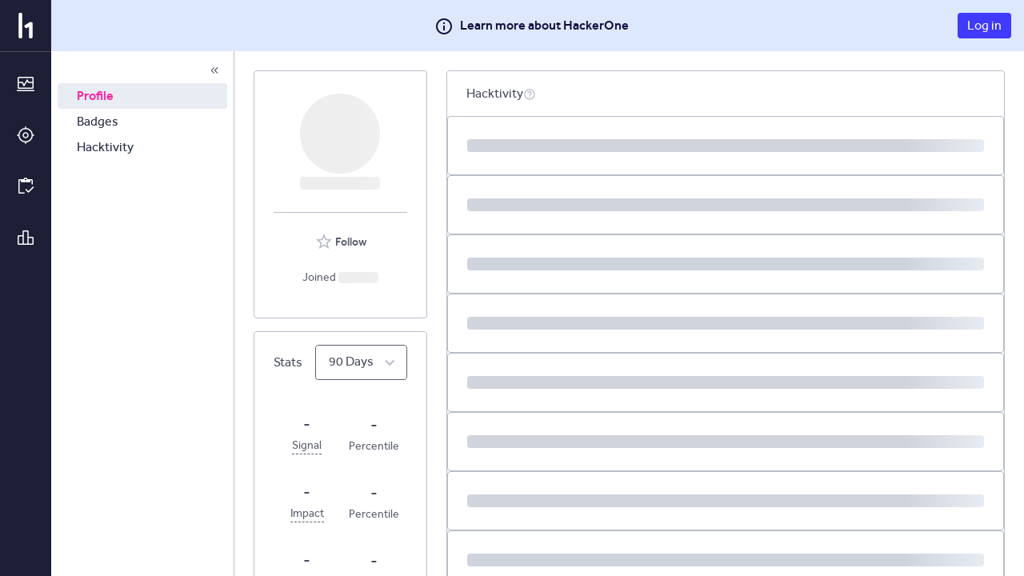

--- FILE ---
content_type: text/html; charset=utf-8
request_url: https://hackerone.com/elhajaj
body_size: 74
content:
<!DOCTYPE html>
<html lang="en">
<head>
  <!--[if lte IE 8]>
  <meta http-equiv="refresh" content="0; url=/browser-not-supported.html">
  <![endif]-->

  <meta charset="utf-8">
    <meta name="referrer" content="origin-when-cross-origin">
  <meta name="viewport" content="width=device-width, user-scalable=yes, initial-scale=1">
  <meta name="apple-mobile-web-app-capable" content="yes">
    <meta property="og:title" content="HackerOne profile - elhajaj" />
  <meta property="og:type" content="profile" />
  <meta property="og:description" content=" - " />
  <meta property="og:url" content="https://hackerone.com/elhajaj" />
  <meta property="og:profile:username" content="elhajaj" />
  <meta property="og:image" content="https://profile-photos.hackerone-user-content.com/variants/noxwzurxnoua0xses4f2u6is5dxu/4ac84fbe897190579a137d0cf55152b233cdd4f9984435bd80ef67e5e51a0586">
  <meta property="description" content="elhajaj's profile that highlights the hacker's bug reporting track record and reputation on the HackerOne platform" />
  <meta name="twitter:card" content="summary" />
  <meta name="twitter:site" content="@Hacker0x01" />
  <meta name="twitter:title" content="HackerOne profile - elhajaj" />
  <meta name="twitter:description"
        content=" - " />
  <meta name="twitter:image" content="https://profile-photos.hackerone-user-content.com/variants/noxwzurxnoua0xses4f2u6is5dxu/4ac84fbe897190579a137d0cf55152b233cdd4f9984435bd80ef67e5e51a0586" />


  <title>HackerOne</title>

  <meta
    name="slack-app-id"
    content="A0BFC2YUS" >
    <meta
      name="sentry-release-id"
      content="a3447e0" >
  <meta property="og:site_name" content="HackerOne" >
  <meta property="fb:app_id" content="345444188982280" >
  <meta name="csrf-param" content="authenticity_token" />
<meta name="csrf-token" content="bbwh_dYbS6bnrU4ZYf59U2cJggv9dxIOAnxogbEYPeOVagA85JLX7HGe6LZS338rpFEosWO2qfnN1LNnNpKfRA" />
    <link rel="stylesheet" href="/assets/static/main_css-kSRe5qrn.css" media="all" />
    <link rel="stylesheet" href="/assets/static/main_js-Bh5gb-Ki.css" media="all" />
  
  <script src="/assets/constants-d3ebfb6b23186cf12c610068b189c4dba70ae1090784889322ee3f348e340b68.js" integrity="sha256-y5DlxoqG9FzAivucJgFZC9yTd07Ytpcuvpae2H7gokU="></script>
    <script type="module" src="/assets/static/main_js-KLJPOgg8.js"></script>
  <base target="_parent" >
</head>
<body class="js-application controller_users action_show _layout signed-out non-boxless" data-locale="en">

  <div class="js-application-root full-size"></div>
  <noscript>
  <div class="js-disabled">
    It looks like your JavaScript is disabled. To use HackerOne, enable JavaScript in your browser and refresh this page.
  </div>
</noscript>

  
</body></html>


--- FILE ---
content_type: text/javascript
request_url: https://hackerone.com/assets/static/stats-rwdQpdWd.js
body_size: -149
content:
import{r as j,j as e,R as q,c,i as p,t as y,P as t}from"./vendor-CwVJqKJS.js";import{u as D,C as x,F as l,x as M,p as N,i as $,L as Y,y as H,H as S}from"./main_js-KLJPOgg8.js";const v="last_90_days",O="past_year",b="all_time",Q=[{value:v,label:"90 Days"},{value:O,label:"Past Year"},{value:b,label:"All Time"}],B=c`
  query UserProfileStatsCardAllTime($username: String!) {
    user(username: $username) {
      id
      signal
      signal_percentile
      impact
      impact_percentile
      reputation
      rank
    }
  }
`,z=c`
  query UserProfileStatsCardSnapshot(
    $username: String!
    $snapshotType: UserStatisticsSnapshotTypeEnum!
  ) {
    user(username: $username) {
      id
      statistics_snapshot(snapshot_type: $snapshotType) {
        id
        signal
        signal_percentile
        impact
        impact_percentile
        reputation
        rank
      }
    }
  }
`,f=q.createContext(!0),o=({value:n,label:s,tooltipText:a})=>{const r=j.useContext(f);return e.jsxs(l,{flexBasis:"50%",justifyContent:"center",marginBottom:"32px",flexDirection:"column",alignItems:"center",children:[e.jsx("h4",{className:"daisy-h4 no-margin",children:r?e.jsx(Y,{width:"50px"}):n}),a?e.jsx(H,{tooltipText:a,children:e.jsx(S,{className:"inline-help spec-label-hover",children:s})}):e.jsx(S,{children:s})]})};o.propTypes={value:t.oneOfType([t.number,t.string]),label:t.string.isRequired,tooltipText:t.string};const g=({label:n,value:s,percentile:a,tooltipText:r})=>{const i=p.number(s)?s.toFixed(2):"-",u=p.number(a)?y.ordinal(a):"-";return e.jsxs(e.Fragment,{children:[e.jsx(o,{value:i,label:n,tooltipText:r}),e.jsx(o,{value:u,label:"Percentile"})]})};g.propTypes={value:t.number,label:t.string.isRequired,percentile:t.number,tooltipText:t.string};const _=({reputation:n,rank:s})=>{const a=n||"-",r=p.number(s)&&s<=100?y.ordinal(s):"-",i=p.not.number(n)?"Reputation is automatically calculated once enough activity is available.":null;return e.jsxs(e.Fragment,{children:[e.jsx(o,{value:a,label:"Reputation",tooltipText:i}),e.jsx(o,{value:r,label:"Rank"})]})};_.propTypes={reputation:t.number,rank:t.number};const h=({username:n,user:s={},me:a,cardTitle:r})=>{const{id:i}=s,u=n||s.username,R=a&&i===a.id,[m,A]=j.useState(v),T=m===b,{data:d,loading:C}=D(T?B:z,{variables:{username:u,snapshotType:m}}),E=()=>d?T?d.user:d.user.statistics_snapshot||{}:{},{signal:P,signal_percentile:w,impact:L,impact_percentile:U,reputation:I,rank:k}=E();return e.jsx(f.Provider,{value:C,children:e.jsxs(x,{children:[e.jsx(x.Heading,{children:e.jsxs(l,{flexDirection:"row",alignItems:"center",children:[r,e.jsx(l,{flexGrow:1,justifyContent:"flex-end",children:e.jsx(M,{className:"spec-stats-dropdown",value:m,onChange:F=>A(F.target.value),options:Q})})]})}),e.jsxs(x.Content,{children:[e.jsxs(l,{flexWrap:"wrap",marginBottom:"-32px",children:[e.jsx(g,{label:"Signal",tooltipText:"The average Reputation per report (-10 to 7).",value:P,percentile:w}),e.jsx(g,{label:"Impact",tooltipText:"The average Reputation per bounty (0 to 50).",value:L,percentile:U}),e.jsx(_,{reputation:I,rank:k})]}),R&&e.jsxs(e.Fragment,{children:[e.jsx(N,{removeCardSpacing:!0}),e.jsx($,{to:"https://docs.hackerone.com/hackers/invitations.html",className:"daisy-text daisy-text--small",children:"Learn how your stats affect invitations to private programs."})]})]})]})})};h.propTypes={username:t.string,user:t.object,me:t.object,cardTitle:t.node.isRequired};h.defaultProps={cardTitle:"Stats"};h.fragments={user:c`
    fragment UserStatsUser on User {
      id
      username
    }
  `,me:c`
    fragment UserStatsMe on User {
      id
    }
  `};export{h as S};


--- FILE ---
content_type: text/javascript
request_url: https://hackerone.com/assets/constants-d3ebfb6b23186cf12c610068b189c4dba70ae1090784889322ee3f348e340b68.js
body_size: 36785
content:
window.constants={env:"production",revision:"a3447e03b1db64f61677fa94b6f004684443d1a2",rum_sample_rate:50,expression_operands:{contains:"contains",does_not_contain:"does_not_contain"},configurable_webhook_events:["program_gateway_users_state_changed","program_gateway_state_changed","program_structured_scopes_bulk_updated","report_organization_inboxes_updated","report_triage_summary_created","report_retest_canceled","report_custom_field_value_updated","report_pending_program_review","report_prioritised","report_remediation_guidance_updated","report_retest_user_left","report_retest_rejected","report_retest_approved","report_user_completed_retest","report_retest_user_expired","report_retesting","report_severity_changed","report_title_changed","report_agreed_on_going_public","report_bounty_awarded","report_bounty_suggested","changed_scope","report_vulnerability_types_updated","reference_id_added","cve_id_added","report_closed_as_duplicate","report_closed_as_informative","report_closed_as_spam","report_closed_as_not_applicable","report_comment_created","report_comments_closed","report_created","report_needs_more_info","report_new","report_reopened","report_resolved","report_triaged","report_group_assigned","report_manually_disclosed","report_not_eligible_for_bounty","report_became_public","report_undisclosed","report_swag_awarded","report_user_assigned","report_tags_updated","program_hacker_joined","program_hacker_left","reassigned_to_team","triage_intake_completed","mediation_requested","hacker_requested_mediation"],activity_to_event_mapping:{ProgramGatewayUsersStateChanged:{event:"ProgramGatewayUsersStateChanged",description:"When a program changes gateway access for several hackers."},ProgramGatewayStateChanged:{event:"ProgramGatewayStateChanged",description:"When a program changes gateway access for all hackers."},ProgramStructuredScopesBulkUpdated:{event:"ProgramStructuredScopesBulkUpdated",description:"When a program's scope is updated."},ReportOrganizationInboxesUpdated:{event:"ReportOrganizationInboxesUpdated",description:"When a report's custom inboxes are updated."},ReportTriageSummaryCreated:{event:"ReportTriageSummaryCreated",description:"When a report triage summary is created."},ReportRetestCanceled:{event:"ReportRetestCanceled",description:"When a report retest request is canceled."},ReportCustomFieldValueUpdated:{event:"ReportCustomFieldValueUpdated",description:"When a report custom field value is updated."},BugPendingProgramReview:{event:"ReportPendingProgramReview",description:"When a report is pending program review."},ReportPrioritised:{event:"ReportPrioritised",description:"When a report is prioritised."},ReportRemediationGuidanceUpdated:{event:"ReportRemediationGuidanceUpdated",description:"When a report remediation guidance is updated."},UserLeftRetest:{event:"ReportRetestUserLeft",description:"When a hacker declines a claimed retesting opportunity."},ReportRetestRejected:{event:"ReportRetestRejected",description:"When a retest is rejected by a team member."},ReportRetestApproved:{event:"ReportRetestApproved",description:"When a report retest is approved by a team member."},UserCompletedRetest:{event:"ReportUserCompletedRetest",description:"When a report retest is completed by a hacker."},RetestUserExpired:{event:"ReportRetestUserExpired",description:"When a hacker has taken too long to complete their claimed retest."},BugRetesting:{event:"ReportRetesting",description:"When a report is being retested."},ReportSeverityUpdated:{event:"ReportSeverityChanged",description:"When a report severity rating is updated by any user."},ReportTitleUpdated:{event:"ReportTitleChanged",description:"When a report title is changed."},AgreedOnGoingPublic:{event:"ReportAgreedOnGoingPublic",description:"When a report is agreed to be publicly disclosed."},BountyAwarded:{event:"ReportBountyAwarded",description:"When a bounty is awarded on a report."},BountySuggested:{event:"ReportBountySuggested",description:"When a bounty is suggested on a report."},ChangedScope:{event:"ChangedScope",description:"The asset assigned to a report changed"},ReportVulnerabilityTypesUpdated:{event:"ReportVulnerabilityTypesUpdated",description:"The CWE of a report changed"},ReferenceIdAdded:{event:"ReferenceIdAdded",description:"The reference ID of a report changed"},CveIdAdded:{event:"CveIdAdded",description:"The CVE of a report changed"},BugDuplicate:{event:"ReportClosedAsDuplicate",description:"When a report is closed as duplicate."},BugInformative:{event:"ReportClosedAsInformative",description:"When a report is closed as informative."},BugSpam:{event:"ReportClosedAsSpam",description:"When a report is closed as spam."},BugNotApplicable:{event:"ReportClosedAsNotApplicable",description:"When a report is closed as not applicable."},Comment:{event:"ReportCommentCreated",description:"When a comment is added to a report by the hacker or a team member."},CommentsClosed:{event:"ReportCommentsClosed",description:"When a report is locked."},BugFiled:{event:"ReportCreated",description:"When a hacker submits a report."},BugNeedsMoreInfo:{event:"ReportNeedsMoreInfo",description:"When a report is marked as needing more info."},BugNew:{event:"ReportNew",description:"When the state of the report is changed back to new and requires action."},BugReopened:{event:"ReportReopened",description:"When a report is reopened."},BugResolved:{event:"ReportResolved",description:"When a report is resolved."},BugTriaged:{event:"ReportTriaged",description:"When a report is triaged."},GroupAssignedToBug:{event:"ReportGroupAssigned",description:"When a report is assigned to a group for triaging."},ManuallyDisclosed:{event:"ReportManuallyDisclosed",description:"When a report is manually disclosed."},NotEligibleForBounty:{event:"ReportNotEligibleForBounty",description:"When a report is marked as ineligible for bounty."},ReportBecamePublic:{event:"ReportBecamePublic",description:"When a report becomes publicly disclosed."},ReportUndisclosed:{event:"ReportUndisclosed",description:"When a report is changed from disclosed to no longer disclosed."},SwagAwarded:{event:"ReportSwagAwarded",description:"When a report is awarded swag."},UserAssignedToBug:{event:"ReportUserAssigned",description:"When a report is assigned to a user."},ReportTagsUpdated:{event:"ReportTagsUpdated",description:"When a report has its tags updated."},ProgramHackerJoined:{event:"ProgramHackerJoined",description:"(Private programs only) When a hacker accepted an invitation to hack on the program."},ProgramHackerLeft:{event:"ProgramHackerLeft",description:"(Private programs only) When a hacker leaves the program."},ReassignedToTeam:{event:"ReassignedToTeam",description:"When a report is reassigned to this program."},TriageIntakeCompleted:{event:"TriageIntakeCompleted",description:"When the triage intake process for a report is completed."},MediationRequested:{event:"MediationRequested",description:"When mediation is requested for a report by a program member."},HackerRequestedMediation:{event:"HackerRequestedMediation",description:"When mediation is requested for a report by a hacker."}},expression_left_fields:{report_title:"report_title",any_field:"any_field",report_body:"report_body",report_weakness:"report_weakness",report_severity:"report_severity"},marketing_site_url:"https://www.hackerone.com",pull_request_url:"https://app.pullrequest.com",jira:{public_key:["-----BEGIN PUBLIC KEY-----","MIICIjANBgkqhkiG9w0BAQEFAAOCAg8AMIICCgKCAgEAy8H4gLqU2Lkkce11/Scn","zac5uLs4Wa3xkg8pwTJb4AaUXxPp5c49MVXRlGhLMeQ2Wv1AfNvxJu4gcmvUyn6Q","A9hD156grA7qXD3G7aX4DJ4N5ialNaDQGZCWRqxAqwrT7KoXZohbiima5bAyUjgG","SwdGKTIHp7djBNfWa8Wv9uDbJZkNRkhzcuJ65dmsPk0gURosCzo3FhL9e0kjVt66","GbTMjP02L0BZYpFhwTbHTsrw/xpmW9RRDGZ9jYNXbCeki17bYdVSdGswvamvzv5Y","4EBK4hV4ocs+MumEWC5lYn1zdWjXaQcDTnrQLgF1BJ//hB7l6nPSrynYCiM4ceCU","vo1/2p6nOvNvbBjVlRMIYbsrrUgaBT1tvdHRqTkBDpxzDEQcNBuEgxhxu7oHNDvK","HnZsorPPvfixqhpB3jcO9NuYujPakAV/ishjrwwQtRIRXqLAFHYYQxbzfikhi0xs","RJGg/kzpkmz9F93cATONpMFSVrg6a4Vxmt0Yt8zND2WNi/8qHCWN2yju2DUWLLRm","6MdAkz48MMTCmYXRybB+6g8a9F4YBdl2TGnWsYfQ1R/y0utRKBC+P7cQwVTP8eus","liA2Ts+KvYyVgD6StR629HFyNCNglm9+NuudtYdUUfIHGlEq769wLwHX3bgddqBW","hgko43a2w0IWTvNkga5FBcMCAwEAAQ==","-----END PUBLIC KEY-----"],default_summary:"{{title}}",default_description:"{{details_truncated}}",default_labels:"HackerOne",integration_variables:{all:["{{title}}","{{email}}","{{email_local_part}}","{{details}}","{{details_truncated}}","{{details_markdown}}","{{details_jira}}","{{details_custom_jira}}","{{report_link}}","{{report_id}}","{{reporter_link}}","{{reporter_name}}","{{reporter_username}}","{{jira_severity}}","{{severity_rating}}","{{severity_rating_capitalized}}","{{cvss_score}}","{{cvss_vector}}","{{submission_date}}","{{submission_date_y_m_d}}","{{due_date(days_from_now)}}","{{days_after_report(days)}}","{{submission_date_custom_format}}","{{escalation_time}}","{{weakness}}","{{vulnerability_information}}","{{asset_identifier}}","{{remediation_advice}}","{{triage_summary}}","{{triage_summary_jira}}"],date:["{{days_after_report(days)}}","{{due_date(days_from_now)}}","{{escalation_time}}","{{submission_date}}","{{submission_date_custom_format}}","{{submission_date_y_m_d}}"],option:["{{jira_severity}}","{{severity_rating}}","{{weakness}}","{{asset_identifier}}"]}},animations:{scrollTime:500,topBarOffset:-100},accountRecoveryPhoneNumberVerification:{timeout:60},pagination:{page_size:10,directory_items_per_page:100,my_hackerone_items_per_page:25,security_check_items_per_page:25,user_thanks_items_per_page:5,user_testimonials_items_per_page:6,user_sessions_items_per_page:4},raven:{public:"90427e0cbcf0487db664e4357d17761b",fqdn:"errors.hackerone.net",project_id:"26"},breakpoints:{mobileBreakpoint:640},alias:{maxLength:30},activities:{types:{recommendation_created:"ActivitiesRecommendationCreated",user_left_retest:"ActivitiesUserLeftRetest",user_joined:"ActivitiesUserJoined",user_completed_retest:"ActivitiesUserCompletedRetest",user_banned_from_program:"ActivitiesUserBannedFromProgram",user_assigned_to_bug:"ActivitiesUserAssignedToBug",triage_intake_completed:"ActivitiesTriageIntakeCompleted",team_structured_scope_updated:"ActivitiesTeamStructuredScopeUpdated",team_published:"ActivitiesTeamPublished",team_post_created:"ActivitiesTeamPostCreated",team_policy_updated:"ActivitiesTeamPolicyUpdated",team_bounty_table_updated:"ActivitiesTeamBountyTableUpdated",swag_awarded:"ActivitiesSwagAwarded",retest_user_expired:"ActivitiesRetestUserExpired",report_vulnerability_types_updated:"ActivitiesReportVulnerabilityTypesUpdated",report_vulnerability_information_updated:"ActivitiesReportVulnerabilityInformationUpdated",report_undisclosed:"ActivitiesReportUndisclosed",report_triage_summary_created:"ActivitiesReportTriageSummaryCreated",report_title_updated:"ActivitiesReportTitleUpdated",report_tags_updated:"ActivitiesReportTagsUpdated",report_severity_updated:"ActivitiesReportSeverityUpdated",report_retest_rejected:"ActivitiesReportRetestRejected",report_retest_canceled:"ActivitiesReportRetestCanceled",report_retest_approved:"ActivitiesReportRetestApproved",report_remediation_guidance_updated:"ActivitiesReportRemediationGuidanceUpdated",report_prioritised:"ActivitiesReportPrioritised",report_organization_inboxes_updated:"ActivitiesReportOrganizationInboxesUpdated",report_custom_field_value_updated:"ActivitiesReportCustomFieldValueUpdated",report_collaborator_joined:"ActivitiesReportCollaboratorJoined",report_collaborator_invited:"ActivitiesReportCollaboratorInvited",report_became_public:"ActivitiesReportBecamePublic",removed_from_pentest:"ActivitiesRemovedFromPentest",reference_id_added:"ActivitiesReferenceIdAdded",reassigned_to_team:"ActivitiesReassignedToTeam",program_structured_scopes_bulk_updated:"ActivitiesProgramStructuredScopesBulkUpdated",program_inactive:"ActivitiesProgramInactive",program_hacker_left:"ActivitiesProgramHackerLeft",program_hacker_joined:"ActivitiesProgramHackerJoined",program_gateway_users_state_changed:"ActivitiesProgramGatewayUsersStateChanged",program_gateway_state_changed:"ActivitiesProgramGatewayStateChanged",pentest_started:"ActivitiesPentestStarted",pentest_published:"ActivitiesPentestPublished",pentester_awarded:"ActivitiesPentesterAwarded",pentest_check_updated:"ActivitiesPentestCheckUpdated",pentest_check_unassigned:"ActivitiesPentestCheckUnassigned",pentest_check_completed:"ActivitiesPentestCheckCompleted",pentest_check_assigned:"ActivitiesPentestCheckAssigned",organization_assets_bulk_created:"ActivitiesOrganizationAssetsBulkCreated",organization_assets_bulk_archived:"ActivitiesOrganizationAssetsBulkArchived",not_eligible_for_bounty:"ActivitiesNotEligibleForBounty",nobody_assigned_to_bug:"ActivitiesNobodyAssignedToBug",mediation_requested:"ActivitiesMediationRequested",manually_disclosed:"ActivitiesManuallyDisclosed",invitation_received:"ActivitiesInvitationReceived",hacker_requested_mediation:"ActivitiesHackerRequestedMediation",group_assigned_to_bug:"ActivitiesGroupAssignedToBug",external_user_removed:"ActivitiesExternalUserRemoved",external_user_joined:"ActivitiesExternalUserJoined",external_user_invited:"ActivitiesExternalUserInvited",external_user_invitation_cancelled:"ActivitiesExternalUserInvitationCancelled",external_advisory_added:"ActivitiesExternalAdvisoryAdded",cve_id_added:"ActivitiesCveIdAdded",comments_closed:"ActivitiesCommentsClosed",comment:"ActivitiesComment",changed_scope:"ActivitiesChangedScope",changed_campaign:"ActivitiesChangedCampaign",cancelled_disclosure_request:"ActivitiesCancelledDisclosureRequest",bulk_assets_confirmed:"ActivitiesBulkAssetsConfirmed",bug_triaged:"ActivitiesBugTriaged",bug_spam:"ActivitiesBugSpam",bug_retesting:"ActivitiesBugRetesting",bug_resolved:"ActivitiesBugResolved",bug_reopened:"ActivitiesBugReopened",bug_pending_program_review:"ActivitiesBugPendingProgramReview",bug_not_applicable:"ActivitiesBugNotApplicable",bug_new:"ActivitiesBugNew",bug_needs_more_info:"ActivitiesBugNeedsMoreInfo",bug_informative:"ActivitiesBugInformative",bug_inactive:"ActivitiesBugInactive",bug_filed:"ActivitiesBugFiled",bug_duplicate:"ActivitiesBugDuplicate",bug_cloned:"ActivitiesBugCloned",bounty_suggested:"ActivitiesBountySuggested",bounty_awarded:"ActivitiesBountyAwarded",assets_removed_from_program_scope:"ActivitiesAssetsRemovedFromProgramScope",asset_submission_rejected:"ActivitiesAssetSubmissionRejected",asset_created:"ActivitiesAssetCreated",agreed_on_going_public:"ActivitiesAgreedOnGoingPublic",added_to_pentest:"ActivitiesAddedToPentest"},bounty_awarded:"Activities::BountyAwarded",bounty_cancelled:"Activities::BountyCancelled",swag_awarded:"Activities::SwagAwarded",not_eligible_for_bounty:"Activities::NotEligibleForBounty",user_completed_retest:"Activities::UserCompletedRetest",user_left_retest:"Activities::UserLeftRetest"},genderNeutrality:{greetings:["hi","hey","hello","dear"],terms:["sir","man","guys","mister","miss","madam","ma'am"]},hacker_email_alias_domain:"wearehackerone.com",notification:{custom_message_character_limit:120,type:{bountyAwarded:"Notifications::BountyAwarded",bountySuggested:"Notifications::BountySuggested",bugClosed:"Notifications::BugClosed",bugInactive:"Notifications::BugInactive",programInactive:"Notifications::ProgramInactive",bugNeedsMoreInfo:"Notifications::BugNeedsMoreInfo",bugNew:"Notifications::BugNew",bugReceived:"Notifications::BugReceived",bugReopened:"Notifications::BugReopened",bugPendingProgramReview:"Notifications::BugPendingProgramReview",bugTriaged:"Notifications::BugTriaged",bugRetesting:"Notifications::BugRetesting",changedScope:"Notifications::ChangedScope",codeReviewRequested:"Notifications::CodeReviewRequested",codeReviewFeedbackPosted:"Notifications::CodeReviewFeedbackPosted",commentPosted:"Notifications::CommentPosted",commentsClosed:"Notifications::CommentsClosed",earnedBadge:"Notifications::EarnedBadge",engagementDeliverableUploaded:"Notifications::EngagementDeliverableUploaded",engagementDeliverableNewVersionUploaded:"Notifications::EngagementDeliverableNewVersionUploaded",externalUserJoined:"Notifications::ExternalUserJoined",groupAssignedToBug:"Notifications::GroupAssignedToBug",invitationReceived:"Notifications::InvitationReceived",manuallyDisclosed:"Notifications::ManuallyDisclosed",mutualDisclosureRequest:"Notifications::MutualDisclosureRequest",cancelledDisclosureRequest:"Notifications::CancelledDisclosureRequest",changedCampaign:"Notifications::ChangedCampaign",nobodyAssignedToBug:"Notifications::NobodyAssignedToBug",notEligibleForBounty:"Notifications::NotEligibleForBounty",pentestReportRetestOverdue:"Notifications::PentestReportRetestOverdue",pentestCheckAssigned:"Notifications::PentestCheckAssigned",pentestCheckCompleted:"Notifications::PentestCheckCompleted",pentestCheckUnassigned:"Notifications::PentestCheckUnassigned",pentestCheckUpdated:"Notifications::PentestCheckUpdated",pentestPublished:"Notifications::PentestPublished",pentesterPositionOpened:"Notifications::PentesterPositionOpened",pentesterAwarded:"Notifications::PentesterAwarded",pentestStartsSoon:"Notifications::PentestStartsSoon",pentestEndsSoon:"Notifications::PentestEndsSoon",pentestApplicationNotAccepted:"Notifications::PentestApplicationNotAccepted",pentestStarted:"Notifications::PentestStarted",pentestSummaryReportUploaded:"Notifications::PentestSummaryReportUploaded",pentestSummaryReportNewVersionUploaded:"Notifications::PentestSummaryReportNewVersionUploaded",pentestAwardAmountUpdated:"Notifications::PentestAwardAmountUpdated",pentestAwardAmountLeadUpdated:"Notifications::PentestAwardAmountLeadUpdated",addedToPentest:"Notifications::AddedToPentest",removedFromPentest:"Notifications::RemovedFromPentest",pentestSurveyReady:"Notifications::PentestSurveyReady",pentestSurveyReminder:"Notifications::PentestSurveyReminder",pentestSurveyFinalReminder:"Notifications::PentestSurveyFinalReminder",pentestSurveyCompleted:"Notifications::PentestSurveyCompleted",bountyInformedTestingRecommendationAvailable:"Notifications::BountyInformedTestingRecommendationAvailable",reportAddedToOrganizationInbox:"Notifications::ReportAddedToOrganizationInbox",reportBecamePublic:"Notifications::ReportBecamePublic",reportUndisclosed:"Notifications::ReportUndisclosed",reportReassignedToTeam:"Notifications::ReportReassignedToTeam",reportWillBecomePublic:"Notifications::ReportWillBecomePublic",reportRetestInvitationReceived:"Notifications::ReportRetestInvitationReceived",reportRetestRequested:"Notifications::ReportRetestRequested",reportRetestApproved:"Notifications::ReportRetestApproved",reportRetestRejected:"Notifications::ReportRetestRejected",reportRetestCanceled:"Notifications::ReportRetestCanceled",reportSeverityUpdated:"Notifications::ReportSeverityUpdated",swagAwarded:"Notifications::SwagAwarded",teamBountyTableUpdated:"Notifications::TeamBountyTableUpdated",teamPolicyUpdated:"Notifications::TeamPolicyUpdated",teamPostCreated:"Notifications::TeamPostCreated",teamStructuredScopeUpdated:"Notifications::TeamStructuredScopeUpdated",teamSubmissionStateChanged:"Notifications::TeamSubmissionStateChanged",programGatewayStateChanged:"Notifications::ProgramGatewayStateChanged",programGatewayUsersStateChanged:"Notifications::ProgramGatewayUsersStateChanged",programStructuredScopesBulkUpdated:"Notifications::ProgramStructuredScopesBulkUpdated",userAssignedToBug:"Notifications::UserAssignedToBug",userCompletedRetest:"Notifications::UserCompletedRetest",userLeftRetest:"Notifications::UserLeftRetest",nmiReminderCommentPosted:"Notifications::NmiReminderCommentPosted"},support_link:"https://support.hackerone.com"},invitation:{authOption:{useExistingAccount:"use-existing-account",useCurrentAccount:"use-current-account",createNewAccount:"create-new-account",signInWithSaml:"sign-in-with-saml",signUpWithSaml:"sign-up-with-saml",hasNoAccess:"has-no-access",claim:"claim",confirmEmail:"confirm-email"},type:{claimBounty:"Invitations::ClaimBounty",claimReport:"Invitations::ClaimReport",forwardedEmail:"Invitations::ForwardedEmail",hallOfFame:"Invitations::HallOfFame",organizationMember:"Invitations::OrganizationMember",report:"Invitations::Report",reportCollaborator:"Invitations::ReportCollaborator",retest:"Invitations::Retest",softLaunch:"Invitations::SoftLaunch",joinPentest:"Invitations::JoinPentest",teamMember:"Invitations::TeamMember"},status:{never:"never",expired:"expired",valid:"valid"},requirement:{terms:"terms"},requirement_config:{only_terms:null,full_name:"full_name",full_name_and_address:"full_name_and_address"}},bounty:{recommended_minimum_usd:100,recommended_minimum_miles:2e4,currency_xla:"xla",currency_usd:"usd",currency_eur:"eur",currency_eur_iso_code:"EUR",status:{no_tax_form:"Tax form required",no_status:"No payment method",needs_payout_method:"No payment method",needs_tax_form:"Pending tax form",pending_ofac_check:"Pending",failed_ofac_check:"Pending",ofac_reject:"Pending",pending:"Pending",sent:"Sent",confirmed:"Sent",rejected:"Failed",cancelled:"Failed",failed:"Failed",no_mileage_account:"Miles account required",external_payment:"External payment"},statusTooltips:{no_tax_form:"Before we can begin the payment process, United States tax law requires that we collect some information from you.",no_status:"Set up a payment method in order to receive rewards.",needs_payout_method:"Set up a payment method in order to receive rewards.",needs_tax_form:"Payments are initiated once your tax forms have been processed. Questions? Please contact https://support.hackerone.com/",pending_ofac_check:"Payments take 5 to 10 business days. Questions? Please contact https://support.hackerone.com/",failed_ofac_check:"Payments take 5 to 10 business days. Questions? Please contact https://support.hackerone.com/",ofac_reject:"Payments take 5 to 10 business days. Questions? Please contact https://support.hackerone.com/",pending:"Payments take 5 to 10 business days. Questions? Please contact https://support.hackerone.com/",rejected:"Your payment failed. Support will reach out to you soon. Questions? Please contact https://support.hackerone.com/",cancelled:"Your payment failed. Support will reach out to you soon. Questions? Please contact https://support.hackerone.com/",failed:"Your payment failed. Support will reach out to you soon. Questions? Please contact https://support.hackerone.com/",no_mileage_account:"You got awarded Lufthansa miles, setup your account to receive your bounty!"}},embedded_submission_forms:{locales:{en:"English",fr:"Fran\xe7ais",es:"Espa\xf1ol",de:"Deutsch",nl:"Nederlands",zh:"\u4e2d\u6587",ko:"\ud55c\uad6d\uc5b4",th:"\u0e20\u0e32\u0e29\u0e32\u0e44\u0e17\u0e22",id:"Bahasa Indonesia",pt:"Portugu\xeas",it:"Italiano",ja:"\u65e5\u672c\u8a9e",tr:"T\xfcrk\xe7e",vi:"Ti\u1ebfng Vi\u1ec7t",ar:"\u0627\u0644\u0639\u0631\u0628\u064a\u0629",hi:"\u0939\u093f\u0928\u094d\u0926\u0940",tl:"Tagalog"},default_locale:"en"},program_health_acknowledgement_reasons:{grace_period:"grace_period",in_review:"in_review",paused:"paused",ok:"ok"},program_health_chart_labels:{missed_target:"Missed target",missed_standard:"Missed standard"},sla_snapshot_intervals:{day:{key:"day",title:"Daily"},week:{key:"week",title:"Weekly"},month:{key:"month",title:"Monthly"}},dashboard:{minStartDate:"2013-11-06"},leaderboard:{rollingWindow:"invites"},permissions:{reward_management:"reward_management",report_management:"report_management",program_management:"program_management",user_management:"user_management",capabilities:{read_only:["View reports","Post internal comments"],user_management:["Add/Remove users","Edit user permissions"],reward_management:["Grant rewards (bounty & swag)","Post comments","Suggest bounties"],program_management:["Edit profile, program and bounty settings","Invite hackers","View billing information","Edit inbox views"],report_management:["Post comments","Change report states (Assign, Triage, Close)","Request retests","Approve retests (automatically awards retesters)","Edit report titles and vulnerability types","Suggest bounties","Add/Remove external participants from reports","Edit common responses","Edit triggers","Request disclosure","Agree to disclosure request"]},translations:{read_only:"Default (Read-only)",user_management:"Admin",reward_management:"Reward",report_management:"Report",program_management:"Program"}},skill:{status:{verified:"verified",pending_review:"pending_review",action_required:"action_required"}},gates:{all:{saml:"saml",ip_whitelisting:"ip_whitelisting",team_member_groups:"team_member_groups",hacker_invitations:"hacker_invitations",api:"api",read_only_api:"read_only_api",slack_integration:"slack_integration",url_issue_tracker:"url_issue_tracker",custom_issue_tracker:"custom_issue_tracker",request_mediation:"request_mediation",save_custom_views:"save_custom_views",jira_webhooks:"jira_webhooks",hacker_messaging:"hacker_messaging",common_responses:"common_responses",credential_management:"credential_management",custom_fields:"custom_fields",custom_inboxes:"custom_inboxes",program_analytics_benchmarks:"program_analytics_benchmarks",embedded_submission_customization:"embedded_submission_customization",duplicate_detection_console:"duplicate_detection_console",swag:"swag",h1_campaigns:"h1_campaigns",cve_assignments:"cve_assignments"},open:"open",closed:"closed"},securityRequirementRatings:["not_defined","none","low","medium","high"],securityRequirements:["confidentiality_requirement","integrity_requirement","availability_requirement"],assetTypes:{CIDR:{name:"CIDR",action:"Cidr",readableName:"CIDR",description:"Classless Inter-Domain Routing for denoting your IP ranges.",placeholder:"e.g. 192.168.100.14/24"},URL:{name:"URL",action:"Domain",readableName:"Domain",description:"Domain of the asset. Wild card (*) may be used.",placeholder:"e.g. www.example.com, *.myprogram.com"},APPLE_STORE_APP_ID:{name:"APPLE_STORE_APP_ID",action:"IosAppStore",readableName:"iOS: App Store",description:"The identifier on Apple Store to locate your App.",placeholder:"e.g. com.example.myapp"},TESTFLIGHT:{name:"TESTFLIGHT",action:"IosTestflight",readableName:"iOS: TestFlight",description:"If you will be providing a different version than available on the App Store, please detail the invitation process in the instructions."},OTHER_IPA:{name:"OTHER_IPA",action:"IosIpa",readableName:"iOS: .ipa",description:"If you will be providing a different version than available on the App Store or Testflight, please detail where they can be located.",placeholder:"e.g. com.example.myapp"},GOOGLE_PLAY_APP_ID:{name:"GOOGLE_PLAY_APP_ID",action:"AndroidPlayStore",readableName:"Android: Play Store",description:"The id on Play Store used to locate your App.",placeholder:"e.g. com.example.myapp"},OTHER_APK:{name:"OTHER_APK",action:"AndroidApk",readableName:"Android: .apk",description:"If you will be providing a different version than available on the Play Store, please detail where they can be located.",placeholder:"e.g. com.example.myapp"},WINDOWS_APP_STORE_APP_ID:{name:"WINDOWS_APP_STORE_APP_ID",action:"WindowsMicrosoftStore",readableName:"Windows: Microsoft Store",description:"The identifier on Microsoft Store used to locate your App.",placeholder:"e.g. 9WZDNCRFHVJL, Microsoft.SDKSamples.ApplicationDataSample"},SOURCE_CODE:{name:"SOURCE_CODE",action:"SourceCode",readableName:"Source Code",description:"Link to the repository of an open source project.",placeholder:"https://github.com/MyTeam/fancy_project"},DOWNLOADABLE_EXECUTABLES:{name:"DOWNLOADABLE_EXECUTABLES",action:"Executable",readableName:"Executable",description:"Packaged executable on linux, windows or mac. Open source projects with releases can/should link as a Downloadable executable too.",placeholder:"e.g. example.exe"},SMART_CONTRACT:{name:"SMART_CONTRACT",action:"SmartContract",readableName:"Smart Contract",description:"Link to block explorer",placeholder:"e.g. https://www.example.com/"},WILDCARD:{name:"WILDCARD",action:"Wildcard",readableName:"Wildcard",description:"Wildcard domain. Usage of '*' is mandatory.",placeholder:"e.g. https://*.example.com/"},IP_ADDRESS:{name:"IP_ADDRESS",action:"IpAddress",readableName:"IP Address",description:"A single IPv4 or IPv6 address",placeholder:"e.g. 192.168.100.0"},HARDWARE:{name:"HARDWARE",action:"Hardware",readableName:"Hardware",description:"Identifiable model number and make. Please explain in instructions how to locate the model details, and what they may look like.",placeholder:"e.g. 100-440-0.750-3434-A"},OTHER:{name:"OTHER",action:"OtherAsset",readableName:"Other Asset",description:"Any other type of asset that is not contained within the existing taxonomy.",placeholder:"e.g. Anything you want, really."},AI_MODEL:{name:"AI_MODEL",action:"AiModel",readableName:"AI Model",description:"Large language model asset.",placeholder:"e.g. LLM-2023-01-001."},API:{name:"API",action:"Api",readableName:"API",description:"API asset.",placeholder:"e.g. https://api.example.com"},AWS_CLOUD_CONFIG:{name:"AWS_CLOUD_CONFIG",action:"AwsCloudConfig",readableName:"AWS Account",description:"AWS account asset.",placeholder:"e.g. 012345678901"},AZURE_CLOUD_CONFIG:{name:"AZURE_CLOUD_CONFIG",action:"AzureCloudConfig",readableName:"Azure Account",description:"Azure account asset.",placeholder:"e.g. 27f15805-8f3c-464c-9173-507c75451006"}},assetPorts:{protocols:["tcp","udp"]},custom_fields:{inboxSeparator:"|",types:{text:"CustomFieldAttributesText",list:"CustomFieldAttributesList",checkbox:"CustomFieldAttributesCheckbox",datetime:"CustomFieldAttributesDatetime"}},reportIntent:{feedbackRatings:["Not good","Neutral","Good"]},report:{maxReferenceLength:255,maxTitleLength:150,allowedOriginalReportSubstates:["new","needs-more-info","triaged","resolved","informative","not-applicable","duplicate","retesting","pending-program-review","spam"],timeUntilSingularDisclosure:"30",readableSubstates:{editing:"Editing",deleted:"Deleted",new:"New",triaged:"Triaged","needs-more-info":"Needs more info",resolved:"Resolved",informative:"Informative","not-applicable":"N/A",duplicate:"Duplicate",spam:"Spam",retesting:"Retesting","pending-program-review":"Pending program review"},wontFix:"Won't fix",editable_timeout:1200,state:{draft:"draft",open:"open",closed:"closed"},substate:{editing:"editing",new:"new",needsMoreInfo:"needs-more-info",pendingProgramReview:"pending-program-review",triaged:"triaged",retesting:"retesting",duplicate:"duplicate",informative:"informative",resolved:"resolved",notApplicable:"not-applicable",spam:"spam"},openSubstates:["new","triaged","needs-more-info","retesting","pending-program-review"],severity:{noRating:"no_rating",none:"none",low:"low",medium:"medium",high:"high",critical:"critical",all:["none","low","medium","high","critical"],metrics:{attackVector:["network","adjacent","local","physical"],attackComplexity:["low","high"],privilegesRequired:["none","low","high"],userInteraction:["none","required"],scope:["unchanged","changed"],confidentiality:["none","low","high"],integrity:["none","low","high"],availability:["none","low","high"]}},severityCalculationMethods:{MANUAL:"manual",CVSS_3_0_HACKERONE:"cvss_3_0_hackerone",CVSS_3_1:"cvss_3_1",CVSS_4_0:"cvss_4_0"},defaultSeverityCalculationMethods:["cvss_4_0","manual"],action:{addComment:"add-comment",closeComments:"close-comments",agreeOnGoingPublic:"agree-on-going-public",assignTo:"assign-to",assignToNobody:"assign-to-nobody",assignToH1Triage:"assign-to-h1-triage",bountyDecision:"set-bounty",cancelDisclosureRequest:"cancel-disclosure-request",cancelRetest:"cancel-retest",changeState:"change-state",closeBug:"close-report",deleteReportDraft:"delete-report-draft",manuallyDisclose:"manually-disclose",reopenBug:"reopen",reassignToTeam:"reassign-to-team",rejectDecisionReview:"reject-decision-review",requestCodeReview:"request-code-review",requestRetest:"request-retest",requestDecisionReview:"request-decision-review",requestScopeGuidance:"request-scope-guidance",submitReportDraft:"submit-report-draft"},subAction:{bountyAward:"bounty-award",bountySuggest:"bounty-suggest",swagAward:"swag-award",bountyIneligible:"bounty-ineligible",dupeWindowAward:"dupe-window-award"},disclosableAction:{"Activities::BugResolved":"closed","Activities::SwagAwarded":"swag awarded","Activities::BountyAwarded":"bounty awarded","Activities::ReportBecamePublic":"disclosed","Activities::ManuallyDisclosed":"disclosed"},assignToEntity:{nobody:"nobody",user:"user",group:"group"},stage:{new:1,closed:3,triaged:2,public:4},summary:{publish:"publish",unpublish:"unpublish"},visibility:{full:"full",noContent:"no-content",private:"private"},subject:{user:"user"},filters:{notPublic:"not-public",goingPublicUser:"going-public-user",goingPublicTeam:"going-public-team",slaViolation:"sla-violation"},filter:{type:{all:"type:all",bugBounty:"type:bounty-awarded",disclosed:"type:public",
hackerPublished:"type:hacker-published"},from:"from",to:"to"},sortType:{new:"latest_disclosable_activity_at",popular:"popular"},specificFieldsToTeams:{department_of_defense:["dc3development","deptofdefense","dib-vdp"],jet:["jet"]},criticalSubmissionType:"critical",collaborators:{maxNumberOfCollaborators:10}},reportPermissions:{all:["internal_comments:create","internal_comments:read","comments:create","comments:read","team_mediation_requests:create","team_mediation_requests:read","report_summary:read","bounty_amount:read","report:update"],default:["comments:create","comments:read","report_summary:read","bounty_amount:read"]},reputation:{amounts:{awardBounty:"10-50",awardSwag:"0",bugAutoClosed:"0",bugInformative:"0",bugNeedsMoreInfo:"-1",bugNotApplicable:"-5",pentestBugNotApplicable:"0",bugResolved:"7",bugSelfClosed:"0",bugSpam:"-10",bugTriaged:"7",programInactive:"0"},bugAutoClosed:"BUG_AUTO_CLOSED",bugSelfClosed:"BUG_SELF_CLOSED"},profile:{maxWebsiteLength:80,maxTwitterHandleLength:15,maxAboutLength:150},team:{state:{inactive:"inactive",sandboxed:"sandboxed",daMode:"da_mode",privateMode:"soft_launched",publicMode:"public_mode"},stateIndexes:{sandboxed:2,da_mode:3,soft_launched:4,public_mode:5},handle:{dod:"deptofdefense",disclosureAssistance:"disclosure-assistance",publishPlaceholder:"publish-placeholder",security:"security"},hideContentBanner:["deptofdefense","github-security-lab"],severityDisabledHandles:["deptofdefense","dc3development","dib-vdp","privatec"],programTargetResponsivenessCriteria:{targetTimeToFirstResponse:24,targetTimeToTriage:48,targetTimeToResolution:720,targetTimeToBounty:720},responseEfficiencyIndicator:{ok:"ok",missed:"missed",failed:"failed"},submissionStates:{open:"open",paused:"paused",disabled:"disabled"},triageBountyManagement:{none:"none",awardBounty:"award_bounty",suggestBounty:"suggest_bounty"},type:{team:"Team",vulnerabilitydisclosureprogram:"Engagements::VulnerabilityDisclosureProgram",legacy:"Engagements::Legacy",challenge:"Engagements::Challenge",bugbountyprogram:"Engagements::BugBountyProgram",assetdiscovery:"Engagements::AssetDiscovery",assessment:"Engagements::Assessment"},hackerDemand:{goals:{SPECIFIC_SKILL_SET:{id:"specific_skill_set",title:"Hackers with specific skillsets",description:"I want hackers aligned with my tech stack"},TOP_PERFORMER_INDUSTRY:{id:"top_performer_industry",title:"Top performers in my industry",description:"I want to engage more security talent within my industry"},HACKER_BY_LOCATION:{id:"hacker_by_location",title:"Hackers by location",description:"I want the best hackers in my region"},GREAT_WITH_COLLABORATION:{id:"great_with_collaboration",title:"Hackers great at collaboration",description:"I want hackers to bring others they trust to my program"},DIVERSIFY_HACKER_POOL:{id:"diversify_hacker_pool",title:"Diversify hacker pool",description:"I want to give new talent a chance"},OTHER:{id:"other",title:"Other",description:"I have another specific goal"}},hacker_cohorts:[{id:"rising_stars",title:"Rising star",description:"Hackers who\u2019ve submitted 2 valid reports each month for the past 3 months \u2014 perfect if you want to diversify your hacker pool."},{id:"ctf_hackers",title:"CTF Hackers",description:"Top performers in CTF challenges, with at least 26 points on Hacker101 \u2014 an opportunity for newbies to shine."},{id:"vdp_hackers",title:"Successful VDP hackers",description:"Hackers who\u2019ve excelled in VDPs and are ready to bring new energy to your program."}]}},teamMemberGroup:{H1TriageKey:"h1-triage",TeamKey:"team"},hackbotUserAsActor:{profile_picture_urls:{medium:"/images/avatar_hackbot.medium.png",small:"/images/avatar_hackbot.small.png"},url:"/hackbot"},sandboxedStaticThanksUsers:[{username:"joshua",profile_picture:"/images/demo_avatars/joshua.png",rank:1,reputation:621},{username:"liol",profile_picture:"/images/demo_avatars/liol.png",rank:2,reputation:453},{username:"kiera",profile_picture:"/images/demo_avatars/kiera.png",rank:3,reputation:345},{username:"quinn",profile_picture:"/images/demo_avatars/quinn.png",rank:4,reputation:240},{username:"louise",profile_picture:"/images/demo_avatars/louise.png",rank:5,reputation:142}],trigger:{maxTitleLength:255},user:{reputationLogPageLimit:50,maxBioLength:512,maxIntroLength:1e3,maxLocationLength:80,maxNameLength:75,maxWebsiteLength:80,maxBugcrowdHandleLength:25,maxCobaltHandleLength:25,maxGitHubHandleLength:25,maxGitLabHandleLength:25,maxLinkedInHandleLength:25,maxTwitterHandleLength:15,maxHackTheBoxHandleLength:25,minPasswordLength:12,maxPasswordLength:72,usernameUpdateInterval:42,demoHackerUsername:"demo-hacker",demoUserUsername:"demo-member",tshirtSizes:[["Men's Small","M_Small"],["Men's Medium","M_Medium"],["Men's Large","M_Large"],["Men's XLarge","M_XLarge"],["Men's XXLarge","M_XXLarge"],["Women's Small","W_Small"],["Women's Medium","W_Medium"],["Women's Large","W_Large"],["Women's XLarge","W_XLarge"],["Women's XXLarge","W_XXLarge"]],otpBackupCodeLength:"16",antiSocialForcesCheckStates:{approved:"approved",rejected:"rejected",waiting:"waiting"},maxPrivateProgramApplicationsPerCadence:1,maxPrivateProgramApplicationsCadenceLengthInDays:30},webauthnCredential:{maxNicknameLength:64},payoutPreferences:{PaypalPayoutPreferenceType:"PayPal",CurrencycloudBankTransferPayoutPreferenceType:"Bank Transfer",HackeronePayrollPayoutPreferenceType:"HackerOne Payroll",MaxAmount:"10",cryptoCurrency:{BTC:"BTC",USDC:"USDC"}},taxForm:{status:{requested:"requested",valid:"validated",needsReview:"needs_review",unavailable:"unavailable   ",inReview:"in_review"},types:{w9:"w-9",w8ben:"w-8ben"},userTypes:{corporation:"a corporation",individual:"an individual"}},login:{invalidCredentials:"invalid-credentials",validCredentials:"valid-credentials",provide2faCode:"provide-2fa-code",userInCoolDown:"user-in-cool-down",needsSamlAuth:"needs-saml-auth",needsDeviceConfirmation:"needs-device-confirmation",invalidDeviceId:"invalid-device-id"},deviceRegistration:{nameMaxLength:40},emailForwardingTest:{running:"pending",verified:"verified",failed:"unverified",pollingInterval:4444},samlState:{testing:"testing",testingSuccessful:"testing_successful",approvalRequested:"approval_requested",approved:"approved",rejected:"rejected",enabled:"enabled",disabled:"disabled"},samlTest:{created:"created",running:"running",failed:"failed",success:"success",pollingInterval:4444},teamSettings:{general:["authentication","audit_log","billing","credit_card","credentials","domain_ownerships","edit","groups","prepayments","product_edition","team_members","team_members"],program:["api","proof_of_compliance","common_responses","custom_fields","display_options","email_settings","embedded_submission_domains","export_reports","genii","inbox_views","integrations","jira_webhooks","launch","messaging","miles","policy","response_targets","reward_settings","scopes","security_email_forwarding","submission_form","submission_requirements","swag","triggers","webhooks"],directory:["directory_settings"],guide:["setup_guide"]},triageInbox:{views:{viewPrioritization:"prioritization",viewPristine:"pristine",viewOwnedByMe:"owned_by_me",viewOwnedByTriage:"owned_by_triage",viewRecentlyClaimed:"recently_claimed",viewRecentlyDismissed:"recently_dismissed"},reportSubstates:{new:"new",triaged:"triaged",needsMoreInfo:"needs_more_info",resolved:"resolved",informative:"informative",notApplicable:"not_applicable",duplicate:"duplicate",spam:"spam",retesting:"retesting",pendingProgramReview:"pending_program_review"},productEditions:{productEditionEnterprise:"enterprise",productEditionProfessional:"professional"},userInputFields:{triageSummary:"triage-report-summary",teamSummary:"team-report-summary",comment:"report-reply-message",retest:"report-retest-message"},priorities:{high:"high",regular:"regular"},clearingOwnership:{intakeCompleted:"intake_completed",notInCurrentExperienceRealm:"not_in_current_experience_realm",workloadAtCapacity:"workload_at_capacity",pto:"pto",handledDuringTheWeekend:"handled_during_the_weekend",assignedToExTriager:"assigned_to_ex_triager",triagerNotPartOfPod:"triager_not_part_of_pod",reportSetToNMI:"report_set_to_nmi"},timers:{timerGoals:{validation:"validation",post_validation:"post-validation",prioritization:"prioritization"}}},workflowRuns:{states:{notStarted:"not_started",started:"started",aborted:"aborted",finished:"finished"}},dashboardItems:{dashboard:["dashboard"]},programDashboardItems:{programDashboard:["program_overview","program_dashboard","submissions_and_bounty","program_statistics","program_health","feedback","explore","hacker_engagement","engagement","assessments"]},credentials:{hiddenCredentialFields:["asset","asset_id","assigned_to"],maxInquiryResponseLength:"5000",amplitude:{createCredentialsEventName:"credentials assets created",resetAllCredentialsEventName:"credentials reset all"}},campaigns:{campaign_type:{multiplier:"multiplier"},statuses:{scheduled:"scheduled",active:"active",inactive:"inactive"},amplitude:{creationStarted:"campaign creation started",objectiveSelected:"campaign objective selected",creationSubmitted:"campaign creation submitted",creationCompleted:"campaign creation completed",editClicked:"campaign edit clicked",editFinished:"campaign edit finished",changedCriticalMultiplier:"campaign multiplier critical changed",changedHighMultiplier:"campaign multiplier high changed"},campaign_objective_keys:{reEngagementKey:"re_engage_researchers",aiMlKey:"uncover_potential_security_risks_in_llm_ai_applications",newAssetKey:"test_new_asset"},bountyCompetitiveness:{status:{success:"success",noUsers:"no users"}}},maturityModel:{industries:["Education","Energy","Finance","Food & Beverage","Gaming","Government","Healthcare","Hospitality","Insurance","Manufacturing","Media","Medical Devices","Other","Recreation","Retail","Technology - B2B","Technology - B2C","Technology - Mobile Apps","Telecommunications","Transportation","Utilities"]},analytics:{config:{amplitude:{enabled:!0,jsApiKey:"b7cba2c14c3aee3ab2e7dbb8c13261fe"}},hackerone_triage:"HackerOne Triage",asset_inventory:"Asset Inventory",asset_dashboard:"Asset Dashboard",scope_management:"Scope Management",triage_inbox:"Triage Inbox",notifications:"Notifications",benchmark_metrics_to_table_map:{submission_volume:"dim_reports",time_to_first_response:"dim_reports",time_to_triage:"dim_reports",time_to_bounty:"dim_reports",time_to_resolution:"dim_reports",bounty_low_min:"fct_bounty_table_rows",bounty_low_max:"fct_bounty_table_rows",bounty_medium_min:"fct_bounty_table_rows",bounty_medium_max:"fct_bounty_table_rows",bounty_high_min:"fct_bounty_table_rows",bounty_high_max:"fct_bounty_table_rows",bounty_critical_min:"fct_bounty_table_rows",bounty_critical_max:"fct_bounty_table_rows"}},supportRequest:{maxDescriptionLength:1e4,mediationRequestTypes:{unresponsive:"Unresponsive Program (7+ business days with no response)","unresponsive triage":"Unresponsive H1 Triage (7+ business days with no response)","closure status":"Disagree with Closure Status (2+ business days after report closure)",severity:"Disagree with Severity (2+ business days after report closure)",bounty:"Disagree with Bounty (2+ business days after report closure)","policy or scope":"Need Policy/Scope Clarification","code of conduct":"Potential Code of Conduct Violation",resolution:"Disagree with the resolution",other:"Other"}},common_response_triggers:[{action:"change-state",name:"Change State",events:[{name:"triaged",title:"Triaged"},{name:"needs-more-info",title:"Needs more info"},{name:"new",title:"New"},{name:"pending-program-review",title:"Pending Program Review"}]},{action:"close-report",name:"Close Report",events:[{name:"resolved",title:"Resolved"},{name:"informative",title:"Informative"},{name:"not-applicable",title:"Not applicable"},{name:"duplicate",title:"Duplicate"},{name:"spam",title:"Spam"}]},{action:"set-bounty",name:"Set Bounty",events:[{name:"bounty-award",title:"Award bounty"},{name:"bounty-ineligible",title:"Ineligible for bounty"}]}],stripe_publishable_api_key:"pk_live_NuCk2nwsT3EtynOKNcmt9rdG",hacker_reviews:{well_written:"Well written report",communicative:"Awesome communication",professional:"Professionalism",friendly:"Friendliness",unethical:"Unethical hacking",policy_violated:"Policy violations",argumentative:"Argumentativeness",rude:"Rudeness"},surveyCategories:{invitationRejection:"invitation_rejection",programLeave:"program_leave",programSatisfaction:"program_satisfaction"},surveyRatingScopeOptions:{completedWithSpareTime:0,timeIsJustRight:1,notEnoughTime:2},surveyQuestionTypes:{singleSelect:"single-select",multiSelect:"multi-select"},yesNoOptions:{yes:1,no:0},enums:{CurrencyCode:{Xla:"XLA",Usd:"USD"},CveRequestState:{Draft:"draft",PendingHackeroneApproval:"pending_hackerone_approval",HackeroneApproved:"hackerone_approved",PendingMitreApproval:"pending_mitre_approval",MitreApproved:"mitre_approved",Cancelled:"cancelled"},CveRequestEvent:{SubmitForHackeroneApproval:"submit_for_hackerone_approval",Cancel:"cancel"},earningTypes:["BountyEarned","RetestCompleted","PentestCompleted","SpotCheckCompleted","UnknownEarningType"]},audit_log:{events:["teams.agile_accelerator_integration.delete","teams.agile_accelerator_integration.update","teams.api_users.create","teams.api_users.destroy","teams.audit_log_items.export","teams.blocklisted.hacker.block","teams.blocklisted.hacker.unblock","teams.bounties.create","teams.bounties.schedule","teams.clickthrough_agreement.update","teams.consumption_tier_override.create_or_update","teams.consumption_tier_override.delete","teams.gateway_cloudflared_tunnel.create","teams.gateway_cloudflared_tunnel.delete","teams.gateway_compliance_log_request.create","teams.gateway_program_vpn_state.update","teams.gateway_program_ipsec_settings.update","teams.gateway_program_gateway_scopes.update","teams.gateway_users_vpn_state.update","teams.clearance.update","teams.groups.create","teams.groups.update","teams.groups.destroy","teams.invitations.members.create","teams.invitations.report_participants.create","teams.jira_integration.create","teams.jira_integration.update","teams.jira_integration.verify","teams.jira_integration.destroy","teams.members.destroy","teams.member_eligibility.update","teams.reports.escalate","teams.reports.reference.destroy","teams.report.reassign","teams.reports.export","teams.reports.export_lifetime","teams.reports.exports.pentest","teams.reports.retest.approve","teams.saml_settings.update","teams.slack_integration.create","teams.slack_integration.destroy","teams.slack_pipeline.create","teams.slack_pipeline.update","teams.slack_pipeline.destroy","teams.webhook.delete","teams.update","teams.webhook.create","teams.webhook.update","teams.webhook.destroy","teams.webhook.test_request","teams.allowlisted.hacker.add","teams.allowlisted.hacker.removed.quit","teams.allowlisted.hacker.removed","teams.allowlisted.hacker.kept_on_active_pentest","teams.tray.notify.external.platform","teams.tray.solution_instance.create","teams.tray.solution_instance.update","teams.tray.solution_instance.destroy","teams.tray.solution_instance.test","teams.tray.destroy_integration","teams.common_response.create","teams.common_response.update","teams.common_response.destroy","teams.organization.change","organizations.update","organizations.audit_log_items.export","organizations.tray.solution_instance.update","organizations.tray.destroy_integration","organizations.members.create","organizations.members.destroy","organizations.members.update","organizations.members.toggle_admin","organizations.triage_access.revoked","organizations.api_token.create","organizations.api_token.destroy","organizations.scim_user.create","organizations.scim_user.refresh","organizations.domain_ownerships.cancel","organizations.domain_ownerships.create","organizations.domain_ownerships.verify","organizations.eligibility_settings.update","organizations.eligibility_settings.destroy","organizations.eligibility_settings.create","organizations.saml_providers.create","organizations.saml_providers.update_testing","organizations.saml_providers.update_locked","organizations.saml_providers.verify","organizations.saml_providers.enable","organizations.saml_providers.delete","organizations.saml_providers.disable","organizations.saml_providers.reject","organizations.saml_providers.migrate_users","organizations.saml_providers.change_domain","organizations.saml_providers.add_provisioning_config","organizations.saml_providers.update_alternative_certificate","organizations.saml_providers.swapped_certificates","organizations.saml_providers.certificates_replaced","organizations.member_groups.create","organizations.member_groups.destroy","organizations.member_groups.update","organizations.triage_access.grant","organizations.automations.create","organizations.automations.secret.create","organizations.automations.secret.destroy","organizations.automations.secret.edit","organizations.automations.secret.replace","organizations.automations.update","organizations.automations.update_enabled","organizations.automations.update_archived","organizations.automations.invoke","organizations.automations.secrets.create_encryption_key","organizations.workboards.create","organizations.workboards.update","organizations.workboards.delete","organizations.workboards.provision","organizations.workboard_views.create","organization.workboard_views.delete","organization.workboard_views.rename","organization.workboard_views.update","organization.workboard_views.export","organizations.inboxes.create","organizations.inboxes.destroy","organizations.inboxes.update","organizations.reports.export","organizations.invitations.members.create","organizations.invitations.members.cancel","organizations.asset.create","organizations.assets.export","organizations.analytics_report.create","organizations.analytics_report.delete","organizations.analytics_report.rename","organizations.analytics_report.download","organizations.rom_asset_groups.create","organizations.rom_asset_groups.update","organizations.rom_asset_groups.delete","organizations.return_on_mitigation_settings.update","organizations.hai.toggled","organizations.automations.user_created","reports.triage_assignment.grant","reports.triage_assignment.revoke","reports.vulnerability_information.read","llm_experiments.create","llm_experiments.update","llm_experiments.export_csv","validation_agent.recommendation.accepted","validation_agent.recommendation.rejected","priority_agent.recommendation.accepted","priority_agent.recommendation.rejected"],source_types:["auto_ban","atlassian_uninstaller","data_migration","product_edition_downgrader","saml_jit_provisioner","sandbox_setup","slack_api_error","pentest_bip_runner","pentest_provisioner","pentest_finalizer","scim","webhook","workboard_provisioner","asset_scanner","return_on_mitigation_calculator","soft_launcher","triage_api_call"],minStartDate:"2019-06-25"},facebook_team:{app_id:"457180711404588"},structured_policy:{policy_sections:[["brand_promise","scope","process","safe_harbor","preferences"]]},retest:{insufficient_balance_error:"insufficient-funds-error",default_number_of_retesters:3,min_award_amount_usd:50,days_before_retest_approval_nudges:3,time_to_complete_retest_hours:72},hacktivity:{maxShownVoters:10,substates:["resolved","not-applicable","duplicate","spam","informative"]},opportunities:{team_search_statistic:{categories:{program_type:"program_type",asset:"asset",industry:"industry",company:"company"}}},subscriptionTypes:{user:"user",report:"invitation",invitation:"report"},notificationDeliveryPreferenceTypes:[{type:"Mention",label:"Mentions (anywhere)"},{type:"NewSubmission",label:"New Reports"},{type:"SubmissionConfirmation",label:"Report Submission Confirmation"},{type:"SubmissionUpdate",label:"Report Updates"},{type:"HackerComment",label:"Comments by hackers"},{type:"TeamComment",label:"Comments by program staff"},{type:"Award",label:"Award activity"},{type:"Disclose",label:"Disclosure activity"},{type:"GatewayAccessUpdate",label:"Gateway access updates"},{type:"CampaignUpdates",label:"Campaign updates"},{type:"InvitationStatistics",label:"Invitation statistics"}],notificationDeliveryPreferenceValues:{none:"none",notifications:"notifications",notifications_and_emails:"notifications_and_emails"},featureToggles:{TEAMS_UPLOAD_COVER_PHOTO:"teams-upload-cover-photo",SILENT_TEAM_MEMBER_INVITES:"silent-team-member-invites",CLONE_REPORT:"clone-report",EDIT_UNCLAIMED_PROFILES:"edit-unclaimed-profiles",LEGACY_BILLING:"legacy-billing",SAML_JIT_TEAM_MEMBERSHIP:"saml-jit-team-membership",CVE_ASSIGNMENTS:"cve-assignments",SHINE_API_EXTENSION:"shine-api-extension",NO_MINIMUM_BOUNTY:"no-minimum-bounty",CUSTOM_FIELDS_TRIAL:"custom-fields-trial",AGILE_ACCELERATOR_INTEGRATION:"agile-accelerator-integration",REPORT_LINK_SHARING:"report-link-sharing",GATEWAY_SETTINGS:"gateway-settings",CAMPAIGNS_DEMO_SEED:"campaigns-demo-seed",REPORT_HOST_SCOPE_MATCHES:"report-host-scope-matches",REPORT_COMMENT_AUDIENCE:"report-comment-audience",RETESTING_DIRECT_APPROVAL:"retesting-direct-approval",TALENT_MAP:"talent-map",SCOPE_HIGHLIGHTING:"scope-highlighting",DEVICE_REGISTRATION:"device-registration",SCOPE_MANAGEMENT:"scope-management",ORGANIZATION_SAML_DATA_EXPORT:"organization-saml-data-export",ANALYTICS_API_DEBUG:"analytics-api-debug",ASM_PENTEST_DEMO_INTEGRATION:"asm-pentest-demo-integration",PRODUCT_ANALYTICS_KILL_SWITCH:"product-analytics-kill-switch",H1_ASSETS_STANDARD:"h1-assets-standard",H1_ASSETS_ENTERPRISE:"h1-assets-enterprise",ASSETS_IP_ADDRESSES:"assets-ip-addresses",EDIT_TRIAGE_SUMMARY:"edit-triage-summary",AVAILABILITY_TESTING:"availability-testing",BOUNTY_RECEIPT_EMAIL:"bounty-receipt-email",TEST_FEATURE_FOR_SPECS:"test-feature-for-specs",REPORT_TRIAGE_GUIDELINE:"report-triage-guideline",CUMULATIVE_DASHBOARDS:"cumulative-dashboards",GATEWAY_V2_SETTINGS:"gateway-v2-settings",EVENTS_POD:"events-pod",DREAMBOX:"dreambox",OBSERVED_ASSETS_DASHBOARD:"observed-assets-dashboard",REDACT_USERNAMES:"redact_usernames",DELEX_PERCOLATED_TRIGGERS:"delex-percolated-triggers",UX_INTERACTIVE_MD_MERMAID:"ux-interactive-md-mermaid",UX_BACKGROUND:"ux-background",SCOPE_ATTACHMENTS:"scope-attachments",AUTO_PROVISION_DISABLED:"auto-provision-disabled",TEST_FOR_LEGACY_FEATURE_TOGGLES:"test-for-legacy-feature-toggles",ES_NOTIFICATIONS:"es-notifications",HAI:"hai",HAI_FOR_HACKERS:"hai-for-hackers",HAI_FOR_PENTESTERS:"hai-for-pentesters",HAI_FOR_PENTESTERS_REPORT:"hai-for-pentesters-report",PENTEST_SCOPING_OTHER_ASSET_TYPES:"pentest-scoping-other-asset-types",PENTEST_CSA_CUSTOMER_SELF_SETUP:"pentest-csa-customer-self-setup",PENTEST_REPORT_CONFIGURATION:"pentest-report-configuration",PENTEST_REPORT_WORKFLOW_OPTIMIZATION:"pentest-report-workflow-optimization",PENTEST_PREDEFINED_VULNERABILITY_TEMPLATES:"pentest-predefined-vulnerability-templates",PENTEST_CREDENTIAL_MANAGEMENT:"pentest-credential-management",PENTEST_PARSE_MARKDOWN_IN_SECTIONS:"pentest-parse-markdown-in-sections",PENTEST_CLICKTHROUGH_AGREEMENTS:"pentest-clickthrough-agreements",PENTEST_SCOPING_BACK_TO_DRAFT:"pentest-scoping-back-to-draft",PENTEST_DYNAMIC_CHECKLISTS:"pentest-dynamic-checklists",AOT_PENTEST_INTEGRATION:"aot-pentest-integration",PENTEST_LLM_APPLICATION_TYPE:"pentest-llm-application-type",AI_RED_TEAMING_TAB:"ai-red-teaming-tab",BOUNTY_INFORMED_PENTEST:"bounty-informed-pentest",BOUNTY_INFORMED_PENTEST_MAILING:"bounty-informed-pentest-mailing",CREDIT_WORTHY:"credit-worthy",INBOX_LAYOUT_ONLY_LOAD_SELECTED_TEAM:"inbox-layout-only-load-selected-team",INBOX_MEDIATION_SUMMARY:"inbox-mediation-summary",DISABLE_NOT_APPLIED_PENTESTERS_TABLE:"disable-not-applied-pentesters-table",REPORTS_IMPORT_TO_SANDBOX:"reports-import-to-sandbox",PROGRAM_REQUEST_INTEGRATIONS:"program-request-integrations",TRIAGE_HIGH_PRIORITY_CUSTOM_FIELD:"triage-high-priority-custom-field",PAYMENTS_PAYOUT_PAUSE:"payments-payout-pause",PAYMENTS_PAYOUT_THRESHOLD:"payments-payout-threshold",RECON_WORKSPACE:"recon-workspace",RECON_WORKSPACE_CREATE:"recon-workspace-create",SYNC_PENTEST_REPORTS_STATE_SLACK:"sync-pentest-reports-state-slack",BYPASS_PENTEST_REPORT_DOWNLOAD_BLOCK:"bypass-pentest-report-download-block",ORGANIZATION_ADMIN_FILTER:"organization-admin-filter",HAI_WRITEUPS:"hai-writeups",DELEX_DECISION_REVIEW_REQUEST:"delex-decision-review-request",DELEX_STRICT_ACL_FOR_REQUEST_DECISION_REVIEW:"delex-strict-acl-for-request-decision-review",SHAREABLE_SEGMENTS:"shareable-segments",HAI_CAT_FACTS_TOOL:"hai-cat-facts-tool",PRIORITY_AGENTIC_MODE:"priority-agentic-mode",AUTO_ACCEPT_PRODUCT_ENTITLEMENTS:"auto-accept-product-entitlements",NEW_CONSUMPTION_DATA:"new-consumption-data",LEADERBOARD_SPLIT:"leaderboard-split",SPEND_TRACKER_PAGE:"spend-tracker-page",SPEND_TRACKER_PENTEST_PAGE:"spend-tracker-pentest-page",SPEND_BY_ASSET_CATEGORY:"spend-by-asset-category",FORMLESS_OAUTH_TEST:"formless-oauth-test",HAI_CODE_CHAT:"hai-code-chat",DISABLE_AUTOMATIONS:"disable-automations",AMAZON_AWS_INSIGHTS_DASHBOARD:"amazon-aws-insights-dashboard",HAI_FOLLOWUP_QUESTIONS:"hai-followup-questions",HAI_FOR_ARTEMIS:"hai-for-artemis",HAI_ARTEMIS_INSIGHTS:"hai-artemis-insights",HAI_PROGRAM_SURVEY_SUMMARY:"hai-program-survey-summary",HACKER_REMOVAL_BY_COUNTRY_RESTRICTIONS:"hacker-removal-by-country-restrictions",CLEAR_IDV_EXPIRED_USER_REMOVAL:"clear-idv-expired-user-removal",CLEAR_VOUCHER:"clear-voucher",PENTESTER_UNCLEARED_USER_SLACK_ALERTS:"pentester-uncleared-user-slack-alerts",ENABLE_METRIC_DISPLAY_CONFIGURATION:"enable-metric-display-configuration",HIDE_PROFILE_METRICS:"hide-profile-metrics",SKIP_DECLARATION_AUTO_ENROLLMENT:"skip-declaration-auto-enrollment",DISCLOSURE_DECLARATION:"disclosure-declaration",NEW_FEEDBACK_DASHBOARD:"new-feedback-dashboard",HACKER_REACH:"hacker-reach",HAI_SIDEBAR_DEBUG:"hai-sidebar-debug",HAI_PLANNER:"hai-planner",HAI_RECAPS:"hai-recaps",HAI_SONNET_35_V2:"hai-sonnet-35-v2",HAI_SONNET_4:"hai-sonnet-4",HAI_SONNET_45:"hai-sonnet-45",HAI_SONNET_37:"hai-sonnet-37",HAI_SONNET_45_GLOBAL_KILLSWITCH:"hai-sonnet-45-global-killswitch",HAI_CYBER_CLAUDE:"hai-cyber-claude",HAI_FOR_HACKERS_HAIKU_45_KILLSWITCH:"hai-for-hackers-haiku-45-killswitch",DISPLAY_PRIVATE_OPPORTUNITY:"display-private-opportunity",EMAIL_INVITATION_STATISTICS:"email-invitation-statistics",HACKERS_CAN_SEE_PRIVATE_OPPORTUNITIES:"hackers-can-see-private-opportunities",HACKER_INVITATIONS_API:"hacker-invitations-api",CVSS_4_0:"cvss-4_0",TEAM_NEW_SEED_DATA:"team-new-seed-data",ORGANIZATION_INBOX_HAQL_AUTH:"organization-inbox-haql-auth",PARAPHRASER_BIDIRECTIONAL_SIGNPOST:"paraphraser-bidirectional-signpost",ASSET_SCANNER_BETA:"asset-scanner-beta",ADVANCED_ASSET_SCANNER_MANAGEMENT:"advanced-asset-scanner-management",HAI_THINKING_CHUNK_BUFFER:"hai-thinking-chunk-buffer",HAI_RAG_DOCUMENTS:"hai-rag-documents",HAI_REPORT_INSIGHTS:"hai-report-insights",HAI_HOT_START:"hai-hot-start",TRIAGE_INTAKE_WORKFLOW:"triage-intake-workflow",TRIAGE_INTAKE_RXSS_KILLSWITCH:"triage-intake-rxss-killswitch",TRIAGE_INTAKE_HAI_AGENTIC_DEDUPE_KILLSWITCH:"triage-intake-hai-agentic-dedupe-killswitch",TRIAGE_INTAKE_HAI_DEDUPLICATION_EVALUATION_JOB:"triage-intake-hai-deduplication-evaluation-job",TRIAGE_INTAKE_DUPE_RECOMMENDATIONS:"triage-intake-dupe-recommendations",TRIAGE_INTAKE_HAI_AGENTIC_DEDUPE_SONNET_45_KILLSWITCH:"triage-intake-hai-agentic-dedupe-sonnet-45-killswitch",TRIAGE_INTAKE_HAI_FEATURE_SEARCH_KILLSWITCH:"triage-intake-hai-feature-search-killswitch",TRIAGE_INTAKE_ORCHESTRATOR_CONCURRENCY_LIMITER_KILLSWITCH:"triage-intake-orchestrator-concurrency-limiter-killswitch",HAI_REFLEXION_TOOL:"hai-reflexion-tool",HAI_BATCH_TOOL:"hai-batch-tool",HAI_RETURN_ON_MITIGATION:"hai-return-on-mitigation",HAI_ROM_TOOL:"hai-rom-tool",TRIAGE_INTAKE_AUTOMATION:"triage-intake-automation",INTAKE_AGENT_POC_KILLSWITCH:"intake-agent-poc-killswitch",INTAKE_AGENT_ASSET_OWNERSHIP_ENABLED:"intake-agent-asset-ownership-enabled",REPORT_ASSISTANT_ON_ANTHROPIC_API:"report-assistant-on-anthropic-api",HAI_INTAKE_RECOMMENDER:"hai-intake-recommender",PRIORITY_ESCALATION_AGENT_V2:"priority-escalation-agent-v2",PRIORITY_ESCALATION_AGENT_AGENT_CORE:"priority-escalation-agent-agent-core",DONT_ASSIGN_TRIAGE_ON_NMI:"dont-assign-triage-on-nmi",EMBEDDED_FORM_VERSION_2:"embedded-form-version-2",ASSET_PLACEHOLDER_DOCUMENTATION:"asset-placeholder-documentation",BACKFILL_USER_TRACKING_KILLSWITCH:"backfill-user-tracking-killswitch",BACKFILL_ASSET_SUBDOMAIN_FLAG_KILLSWITCH:"backfill-asset-subdomain-flag-killswitch",EXTERNAL_AUTOMATIONS:"external-automations",NET_REPORT_WORKLOAD:"net-report-workload",ANALYTICS_USE_MATERIALIZED_VIEWS:"analytics-use-materialized-views",ANALYTICS_LONG_RUNNING_QUERY_SUPPORT:"analytics-long-running-query-support",ANALYTICS_CONFIGURABLE_DASHBOARDS:"analytics-configurable-dashboards",STRIPE_PAYMENT_INTENTS:"stripe-payment-intents",STRIPE_LEGACY:"stripe-legacy",WRITE_UPS_MARKDOWN_ENGINE_KRAMDOWN:"write-ups-markdown-engine-kramdown",ADDITIONAL_ORGANIZATION_AUTOMATION_RUNS:"additional-organization-automation-runs",LHE_TRIAGE:"lhe-triage",ORGANIZATION_DISPLAY_PPR_CHARTS_REGARDLESS_OF_TRIAGE_MEMBERSHIP:"organization-display-ppr-charts-regardless-of-triage-membership",HAI_PROMPT_CACHING:"hai-prompt-caching",MFA_ENFORCED_OPT_OUT:"mfa-enforced-opt-out",HAI_REPORT_INSIGHTS_BOUNTY_SUGGESTION:"hai-report-insights-bounty-suggestion",CLAIM_NEXT_REPORT_BUTTON:"claim-next-report-button",CCV2_TRIAGE_INBOX:"ccv2-triage-inbox",API_VNEXT:"api-vnext",REPORT_TAGGING:"report-tagging",DUPLICATE_DETECTION_ADJUSTMENT:"duplicate-detection-adjustment",DISABLE_BULK_EMAIL_DELIVERIES:"disable-bulk-email-deliveries",REPORT_ASSISTANT_AGENT:"report-assistant-agent",REPORT_ASSISTANT_AGENT_ELIGIBLE_PROGRAMS:"report-assistant-agent-eligible-programs",BYPASS_WHITELIST_FOR_AUTOMATION:"bypass-whitelist-for-automation",DISABLE_COOP_HEADER:"disable-coop-header",HAI_AGENT_INTERFACE:"hai-agent-interface",HAI_AUTO_INSIGHT_AGENT:"hai-auto-insight-agent",DCA_REMOVAL_REINVITE_AUTOMATION:"dca-removal-reinvite-automation",SLACK_MIGRATION:"slack-migration",ENABLE_2FA_WITH_SECURITY_KEYS:"enable-2fa-with-security-keys",ADVANCED_REPORT_ASSISTANT_AGENT:"advanced-report-assistant-agent",VERIFICATION_SAVE_RISK_LABELS:"verification-save-risk-labels",VERIFICATION_UPDATED_SUPPORT_APP:"verification-updated-support-app",IDV_RISK_LABEL_NOTIFICATIONS:"idv-risk-label-notifications",DEDUPE_ACTION_RECOMMENDATIONS:"dedupe-action-recommendations",HACKSPRINT_CONFIGURABLE_DASHBOARDS:"hacksprint-configurable-dashboards",EXPLOIT_AGENT_POC:"exploit-agent-poc",VALIDATION_AGENT_V2_ENABLED:"validation-agent-v2-enabled",VALIDATION_AGENT_PRECEDENT_ANALYSIS_ENABLED:"validation-agent-precedent-analysis-enabled",HAI_TOOL_THROTTLE_PREVENTION_KILLSWITCH:"hai-tool-throttle-prevention-killswitch",HAI_CHAT_MODEL_FALLBACK_KILLSWITCH:"hai-chat-model-fallback-killswitch",HAI_INTAKE_JOB_RATE_LIMIT_KILLSWITCH:"hai-intake-job-rate-limit-killswitch",ASSET_TAG_UNIQUE_CATEGORIES:"asset-tag-unique-categories",HAI_PENTEST_SCOPING_ASSISTANT:"hai-pentest-scoping-assistant"},badges:{categories:{certification:"certification",live_hacking_event:"live_hacking_event",platform_activity:"platform_activity",other:"other"}},industries:{Automotive:"Automotive",Aviation:"Aviation","Consumer Discretionary":"Consumer Discretionary","Consumer Staples":"Consumer Staples",Energy:"Energy",Financials:"Financials","Government & NGO":"Government & NGO",Healthcare:"Healthcare",Industrials:"Industrials",Materials:"Materials","Media & Entertainment":"Media & Entertainment","Real Estate":"Real Estate","Software & Services":"Software & Services","Technology Hardware & Equipment":"Technology Hardware & Equipment","Telecommunication Services":"Telecommunication Services",Utilities:"Utilities",UNKNOWN:"Unknown"},industryValues:["Agriculture & Food","Automotive","Aviation & Aerospace","Computer Hardware & Peripherals","Computer Software","Consumer Goods","Cryptocurrency & Blockchain","Education","Electronics & Semiconductor","Energy & Utilities","Financial Services & Insurance","Government EMEA/APAC Local","Government EMEA/APAC National","Government NA Federal","Government NA Local","Government Other","Healthcare","Industrial Manufacturing","Internet & Online Services","Internet Software & Services","Media & Entertainment","Medical Technology","Non-Profit & NGO","Pharmaceuticals","Professional Services","Retail & eCommerce","Telecommunications","Transportation & Logistics","Travel & Hospitality"],structuredScopes:{MAX_ASSET_IDENTIFIER_LENGTH:1e3},bounty_insights:{methodologies:{hardness_verification:{name:"Hardness Verification",
description:"This penetration testing methodology analyzes vulnerability classes within bug bounty programs that offer high bounty incentives but generate a low volume of findings. The approach directs pentesters to dedicate focused time and effort toward assessing whether these high-value target areas are genuinely hardened against attack or simply underexplored by security researchers. By systematically evaluating the security posture of these heavily incentivized but rarely exploited components, this methodology helps determine if the low finding rates indicate effective security controls or insufficient assessment coverage within the organization's scope."},coverage_verification:{name:"Coverage Verification",description:"This penetration testing methodology focuses on vulnerability classes that generate a low volume of findings and receive minimal bounty incentives within bug bounty programs. The approach specifically targets underexplored attack vectors and vulnerability types that are rarely discovered by security researchers due to limited financial rewards or reduced attention. By systematically testing these overlooked areas, the methodology helps organizations identify gaps in their bug bounty program scope and coverage, ensuring comprehensive security assessment across all potential attack surfaces rather than only the high-frequency vulnerability types that attract researcher focus."},escape_reduction:{name:"Escape Reduction",description:'This penetration testing methodology targets vulnerability classes that are commonly identified in bug bounty programs but receive lower bounty incentives. The approach is designed to systematically detect these "easier-to-find" vulnerabilities during internal security assessments, reducing the likelihood of security researchers discovering them later through external bug bounty programs. By proactively identifying these common vulnerability patterns before external disclosure, the methodology helps organizations minimize bounty payouts while strengthening overall security posture through earlier remediation.'},most_common:{name:"Most Common",description:"This penetration testing methodology is based on the most frequently identified vulnerabilities in the bug bounty program. By focusing testing efforts on the most common weakness patterns that have been discovered by security researchers, this approach aims to systematically uncover patterns of vulnerabilities during earlier stages of the security assessment process. The methodology leverages real-world attack patterns and vulnerability trends to maximize the discovery of security flaws before they can be exploited in production environments, ultimately reducing organizational risk exposure."},most_novel:{name:"Most Novel",description:"This penetration testing methodology provides instructions for identifying the most novel and sophisticated vulnerabilities discovered through bug bounty programs, emphasizing complex attack chains and innovative exploitation techniques that extend beyond traditional weakness-based assessments. The approach guides pentesters to identify and exploit intricate vulnerability combinations that require chaining multiple services, systems, or attack vectors to achieve meaningful impact. By systematically targeting the types of creative and difficult-to-discover security flaws found in bug bounty research, this methodology ensures comprehensive coverage of advanced attack scenarios that automated tools and standard testing approaches typically miss."}},methodology_names:{hardness_verification:"Hardness Verification",coverage_verification:"Coverage Verification",escape_reduction:"Escape Reduction",most_common:"Most Common",most_novel:"Most Novel"}},pentests:{highlights:{premium:"Premium",essential:"Essential",cta_required:"Click-through agreement required"},subscriptions:{pentest_premium:"Premium",pentest_essential:"Essential",pentest_platform:"Platform",pentest_agentic:"Agentic",pentest_compact_dep:"Compact Pack",pentest_starter_dep:"Starter Pack",pentest_pro_dep:"Pro Pack",pentest_plus_dep:"Plus Pack",pentest_any_dep:"Consumption Pack",pentest_professional:"Professional",pentest_enterprise:"Enterprise"},pricing_configuration:[{all_restrictions_allowed:!0,assets_allowed:["api","external_network","internal_network","ios","android","web_app","csa","aws_cloud_config","azure_cloud_config","llm_application"],consumption_subscription_tags:["pentest_compact_dep","pentest_any_dep"],sellable:!1,provisionable:!1,display_name:"Compact (deprecated)",award_per_lead:1e3,award_per_support:4e3,total_hours:48,key:"compact",cta_required_allowed:!1,tier:null},{all_restrictions_allowed:!0,assets_allowed:["api","external_network","internal_network","ios","android","web_app","csa","aws_cloud_config","azure_cloud_config","llm_application"],consumption_subscription_tags:["pentest_starter_dep","pentest_any_dep"],sellable:!1,provisionable:!1,display_name:"Starter (deprecated)",award_per_lead:5e3,award_per_support:4e3,total_hours:80,key:"starter",cta_required_allowed:!1,tier:null},{all_restrictions_allowed:!0,assets_allowed:["api","external_network","internal_network","ios","android","web_app","csa","aws_cloud_config","azure_cloud_config","llm_application"],consumption_subscription_tags:["pentest_pro_dep","pentest_any_dep"],sellable:!1,provisionable:!1,display_name:"Pro (deprecated)",award_per_lead:5e3,award_per_support:4e3,total_hours:120,key:"pro",cta_required_allowed:!1,tier:null},{all_restrictions_allowed:!0,assets_allowed:["api","external_network","internal_network","ios","android","web_app","csa","aws_cloud_config","azure_cloud_config","llm_application"],consumption_subscription_tags:["pentest_plus_dep","pentest_any_dep"],sellable:!1,provisionable:!1,display_name:"Plus (deprecated)",award_per_lead:5e3,award_per_support:4e3,total_hours:160,key:"plus",cta_required_allowed:!1,tier:null},{all_restrictions_allowed:!0,assets_allowed:["api","external_network","internal_network","ios","android","web_app","csa","aws_cloud_config","azure_cloud_config","llm_application"],consumption_subscription_tags:["pentest_any_dep"],sellable:!1,provisionable:!1,display_name:"Advanced (deprecated)",award_per_lead:5500,award_per_support:4e3,total_hours:200,key:"advanced",cta_required_allowed:!1,tier:null},{all_restrictions_allowed:!0,assets_allowed:["api","external_network","internal_network","ios","android","web_app","csa","aws_cloud_config","azure_cloud_config","llm_application"],consumption_subscription_tags:["pentest_premium"],sellable:!1,provisionable:!1,display_name:"P40",award_per_lead:4600,award_per_support:0,total_hours:40,key:"p40",cta_required_allowed:!1,tier:"pentest_premium"},{all_restrictions_allowed:!0,assets_allowed:["api","external_network","internal_network","ios","android","web_app","csa","aws_cloud_config","azure_cloud_config","llm_application"],consumption_subscription_tags:["pentest_premium"],sellable:!1,provisionable:!1,display_name:"P80",award_per_lead:5152,award_per_support:4048,total_hours:80,key:"p80",cta_required_allowed:!1,tier:"pentest_premium"},{all_restrictions_allowed:!0,assets_allowed:["api","external_network","internal_network","ios","android","web_app","csa","aws_cloud_config","azure_cloud_config","llm_application"],consumption_subscription_tags:["pentest_premium"],sellable:!1,provisionable:!1,display_name:"P120",award_per_lead:5404,award_per_support:4198,total_hours:120,key:"p120",cta_required_allowed:!1,tier:"pentest_premium"},{all_restrictions_allowed:!0,assets_allowed:["api","external_network","internal_network","ios","android","web_app","csa","aws_cloud_config","azure_cloud_config","llm_application"],consumption_subscription_tags:["pentest_premium"],sellable:!1,provisionable:!1,display_name:"P160",award_per_lead:5566,award_per_support:4278,total_hours:160,key:"p160",cta_required_allowed:!1,tier:"pentest_premium"},{all_restrictions_allowed:!0,assets_allowed:["api","external_network","internal_network","ios","android","web_app","csa","aws_cloud_config","azure_cloud_config","llm_application"],consumption_subscription_tags:["pentest_premium"],sellable:!1,provisionable:!1,display_name:"P200",award_per_lead:5636,award_per_support:4341,total_hours:200,key:"p200",cta_required_allowed:!1,tier:"pentest_premium"},{all_restrictions_allowed:!1,assets_allowed:["web_app","api","external_network"],consumption_subscription_tags:["pentest_essential"],sellable:!0,provisionable:!0,display_name:"P40 (Essential)",award_per_lead:3e3,award_per_support:0,total_hours:40,key:"essential_p40",cta_required_allowed:!1,tier:"pentest_essential"},{all_restrictions_allowed:!1,assets_allowed:["web_app","api","external_network"],consumption_subscription_tags:["pentest_essential"],sellable:!0,provisionable:!0,display_name:"P80 (Essential)",award_per_lead:3200,award_per_support:2800,total_hours:80,key:"essential_p80",cta_required_allowed:!1,tier:"pentest_essential"},{all_restrictions_allowed:!1,assets_allowed:["web_app","api","external_network"],consumption_subscription_tags:["pentest_essential"],sellable:!0,provisionable:!0,display_name:"P120 (Essential)",award_per_lead:3400,award_per_support:2800,total_hours:120,key:"essential_p120",cta_required_allowed:!1,tier:"pentest_essential"},{all_restrictions_allowed:!1,assets_allowed:["web_app","api","external_network"],consumption_subscription_tags:["pentest_essential"],sellable:!0,provisionable:!0,display_name:"P160 (Essential)",award_per_lead:3600,award_per_support:2800,total_hours:160,key:"essential_p160",cta_required_allowed:!1,tier:"pentest_essential"},{all_restrictions_allowed:!1,assets_allowed:["web_app","api","external_network"],consumption_subscription_tags:["pentest_essential"],sellable:!0,provisionable:!0,display_name:"P200 (Essential)",award_per_lead:3800,award_per_support:2800,total_hours:200,key:"essential_p200",cta_required_allowed:!1,tier:"pentest_essential"},{all_restrictions_allowed:!0,assets_allowed:["api","external_network","internal_network","ios","android","web_app","csa","aws_cloud_config","azure_cloud_config","llm_application"],consumption_subscription_tags:["pentest_premium"],sellable:!0,provisionable:!0,display_name:"P40 (Premium)",award_per_lead:4600,award_per_support:0,total_hours:40,key:"premium_p40",cta_required_allowed:!0,tier:"pentest_premium"},{all_restrictions_allowed:!0,assets_allowed:["api","external_network","internal_network","ios","android","web_app","csa","aws_cloud_config","azure_cloud_config","llm_application"],consumption_subscription_tags:["pentest_premium"],sellable:!0,provisionable:!0,display_name:"P80 (Premium)",award_per_lead:4900,award_per_support:4300,total_hours:80,key:"premium_p80",cta_required_allowed:!0,tier:"pentest_premium"},{all_restrictions_allowed:!0,assets_allowed:["api","external_network","internal_network","ios","android","web_app","csa","aws_cloud_config","azure_cloud_config","llm_application"],consumption_subscription_tags:["pentest_premium"],sellable:!0,provisionable:!0,display_name:"P120 (Premium)",award_per_lead:5200,award_per_support:4300,total_hours:120,key:"premium_p120",cta_required_allowed:!0,tier:"pentest_premium"},{all_restrictions_allowed:!0,assets_allowed:["api","external_network","internal_network","ios","android","web_app","csa","aws_cloud_config","azure_cloud_config","llm_application"],consumption_subscription_tags:["pentest_premium"],sellable:!0,provisionable:!0,display_name:"P160 (Premium)",award_per_lead:5500,award_per_support:4300,total_hours:160,key:"premium_p160",cta_required_allowed:!0,tier:"pentest_premium"},{all_restrictions_allowed:!0,assets_allowed:["api","external_network","internal_network","ios","android","web_app","csa","aws_cloud_config","azure_cloud_config","llm_application"],consumption_subscription_tags:["pentest_premium"],sellable:!0,provisionable:!0,display_name:"P200 (Premium)",award_per_lead:5800,award_per_support:4300,total_hours:200,key:"premium_p200",cta_required_allowed:!0,tier:"pentest_premium"},{all_restrictions_allowed:!0,assets_allowed:["api","external_network","internal_network","ios","android","web_app","csa","aws_cloud_config","azure_cloud_config","llm_application"],consumption_subscription_tags:["pentest_platform"],sellable:!0,provisionable:!0,display_name:"P40 (Professional)",award_per_lead:4600,award_per_support:0,total_hours:40,key:"professional_p40",cta_required_allowed:!1,tier:"pentest_professional"},{all_restrictions_allowed:!0,assets_allowed:["api","external_network","internal_network","ios","android","web_app","csa","aws_cloud_config","azure_cloud_config","llm_application"],consumption_subscription_tags:["pentest_platform"],sellable:!0,provisionable:!0,display_name:"P80 (Professional)",award_per_lead:4900,award_per_support:4300,total_hours:80,key:"professional_p80",cta_required_allowed:!1,tier:"pentest_professional"},{all_restrictions_allowed:!0,assets_allowed:["api","external_network","internal_network","ios","android","web_app","csa","aws_cloud_config","azure_cloud_config","llm_application"],consumption_subscription_tags:["pentest_platform"],sellable:!0,provisionable:!0,display_name:"P120 (Professional)",award_per_lead:5200,award_per_support:4300,total_hours:120,key:"professional_p120",cta_required_allowed:!1,tier:"pentest_professional"},{all_restrictions_allowed:!0,assets_allowed:["api","external_network","internal_network","ios","android","web_app","csa","aws_cloud_config","azure_cloud_config","llm_application"],consumption_subscription_tags:["pentest_platform"],sellable:!0,provisionable:!0,display_name:"P160 (Professional)",award_per_lead:5500,award_per_support:4300,total_hours:160,key:"professional_p160",cta_required_allowed:!1,tier:"pentest_professional"},{all_restrictions_allowed:!0,assets_allowed:["api","external_network","internal_network","ios","android","web_app","csa","aws_cloud_config","azure_cloud_config","llm_application"],consumption_subscription_tags:["pentest_platform"],sellable:!0,provisionable:!0,display_name:"P200 (Professional)",award_per_lead:5800,award_per_support:4300,total_hours:200,key:"professional_p200",cta_required_allowed:!1,tier:"pentest_professional"},{all_restrictions_allowed:!0,assets_allowed:["api","external_network","internal_network","ios","android","web_app","csa","aws_cloud_config","azure_cloud_config","llm_application"],consumption_subscription_tags:["pentest_platform"],sellable:!0,provisionable:!0,display_name:"P40 (Enterprise)",award_per_lead:4600,award_per_support:0,total_hours:40,key:"enterprise_p40",cta_required_allowed:!0,tier:"pentest_enterprise"},{all_restrictions_allowed:!0,assets_allowed:["api","external_network","internal_network","ios","android","web_app","csa","aws_cloud_config","azure_cloud_config","llm_application"],consumption_subscription_tags:["pentest_platform"],sellable:!0,provisionable:!0,display_name:"P80 (Enterprise)",award_per_lead:4900,award_per_support:4300,total_hours:80,key:"enterprise_p80",cta_required_allowed:!0,tier:"pentest_enterprise"},{all_restrictions_allowed:!0,assets_allowed:["api","external_network","internal_network","ios","android","web_app","csa","aws_cloud_config","azure_cloud_config","llm_application"],consumption_subscription_tags:["pentest_platform"],sellable:!0,provisionable:!0,display_name:"P120 (Enterprise)",award_per_lead:5200,award_per_support:4300,total_hours:120,key:"enterprise_p120",cta_required_allowed:!0,tier:"pentest_enterprise"},{all_restrictions_allowed:!0,assets_allowed:["api","external_network","internal_network","ios","android","web_app","csa","aws_cloud_config","azure_cloud_config","llm_application"],consumption_subscription_tags:["pentest_platform"],sellable:!0,provisionable:!0,display_name:"P160 (Enterprise)",award_per_lead:5500,award_per_support:4300,total_hours:160,key:"enterprise_p160",cta_required_allowed:!0,tier:"pentest_enterprise"},{all_restrictions_allowed:!0,assets_allowed:["api","external_network","internal_network","ios","android","web_app","csa","aws_cloud_config","azure_cloud_config","llm_application"],consumption_subscription_tags:["pentest_platform"],sellable:!0,provisionable:!0,display_name:"P200 (Enterprise)",award_per_lead:5800,award_per_support:4300,total_hours:200,key:"enterprise_p200",cta_required_allowed:!0,tier:"pentest_enterprise"},{all_restrictions_allowed:!0,assets_allowed:["api","external_network","internal_network","ios","android","web_app","csa","aws_cloud_config","azure_cloud_config","llm_application"],consumption_subscription_tags:["pentest_agentic"],sellable:!0,provisionable:!0,display_name:"P40 (Agentic)",award_per_lead:0,award_per_support:0,total_hours:40,key:"agentic_p40",cta_required_allowed:!0,tier:"pentest_agentic"},{all_restrictions_allowed:!0,assets_allowed:["api","external_network","internal_network","ios","android","web_app","csa","aws_cloud_config","azure_cloud_config","llm_application"],consumption_subscription_tags:["pentest_agentic"],sellable:!0,provisionable:!0,display_name:"P80 (Agentic)",award_per_lead:0,award_per_support:0,total_hours:80,key:"agentic_p80",cta_required_allowed:!0,tier:"pentest_agentic"},{all_restrictions_allowed:!0,assets_allowed:["api","external_network","internal_network","ios","android","web_app","csa","aws_cloud_config","azure_cloud_config","llm_application"],consumption_subscription_tags:["pentest_agentic"],sellable:!0,provisionable:!0,display_name:"P120 (Agentic)",award_per_lead:0,award_per_support:0,total_hours:120,key:"agentic_p120",cta_required_allowed:!0,tier:"pentest_agentic"},{all_restrictions_allowed:!0,assets_allowed:["api","external_network","internal_network","ios","android","web_app","csa","aws_cloud_config","azure_cloud_config","llm_application"],consumption_subscription_tags:["pentest_agentic"],sellable:!0,provisionable:!0,display_name:"P160 (Agentic)",award_per_lead:0,award_per_support:0,total_hours:160,key:"agentic_p160",cta_required_allowed:!0,tier:"pentest_agentic"},{all_restrictions_allowed:!0,assets_allowed:["api","external_network","internal_network","ios","android","web_app","csa","aws_cloud_config","azure_cloud_config","llm_application"],consumption_subscription_tags:["pentest_agentic"],sellable:!0,provisionable:!0,display_name:"P200 (Agentic)",award_per_lead:0,award_per_support:0,total_hours:200,key:"agentic_p200",cta_required_allowed:!0,tier:"pentest_agentic"}],agentic_packages:["agentic_p40","agentic_p80","agentic_p120","agentic_p160","agentic_p200"],states:{draft:"draft",customer_prep:"customer_prep",h1_review:"h1_review",published:"published",scheduled:"scheduled",running:"running",retesting:"retesting",completed:"completed",archived:"archived"},readable_states:{draft:"draft",customer_prep:"customer_prep",h1_review:"h1_review",published:"published",scheduled:"scheduled",running:"running",retesting:"retesting",completed:"completed"},methodologies:{HACKERONE_ANDROID_SECURITY_CHECKLIST:"HackerOne Android Security Checklist",HACKERONE_API_SECURITY_CHECKLIST:"HackerOne API Security Checklist",HACKERONE_AWS_CONFIGURATION_REVIEW_SECURITY_CHECKLIST:"HackerOne AWS Configuration Review Security Checklist",HACKERONE_AWS_SECURITY_CHECKLIST:"HackerOne AWS Security Checklist",HACKERONE_AZURE_CONFIGURATION_REVIEW_SECURITY_CHECKLIST:"HackerOne Azure Configuration Review Security Checklist",HACKERONE_ELECTRON_APPLICATION_SECURITY_CHECKLIST:"HackerOne Electron Application Security Checklist",HACKERONE_EXECUTABLE_SECURITY_CHECKLIST:"HackerOne Executable Security Checklist",HACKERONE_EXTERNAL_NETWORK_SECURITY_CHECKLIST:"HackerOne External Network Security Checklist",HACKERONE_GCP_CONFIGURATION_REVIEW_SECURITY_CHECKLIST:"HackerOne GCP Configuration Review Security Checklist",HACKERONE_INTERNAL_NETWORK_SECURITY_CHECKLIST:"HackerOne Internal Network Security Checklist",HACKERONE_IOS_SECURITY_CHECKLIST:"HackerOne iOS Security Checklist",HACKERONE_LLM_ADDON_CHECKLIST:"HackerOne LLM Addon Checklist",HACKERONE_LLM_APPLICATION_SECURITY_CHECKLIST:"HackerOne LLM Application Security Checklist",HACKERONE_LLM_STANDARD_CHECKLIST:"HackerOne LLM Standard Checklist",HACKERONE_NETWORK_SEGMENTATION_SECURITY_CHECKLIST:"HackerOne Network Segmentation Security Checklist",HACKERONE_SOURCE_CODE_CHECKLIST:"HackerOne Source Code Checklist",HACKERONE_WEB_SECURITY_CHECKLIST:"HackerOne Web Security Checklist"},default_award_amount:4e3,default_award_amount_lead:5e3,default_hour_cap:40,maximum_assets_to_display:100},pentestReports:{letterOfAttestation:"letter of attestation",pentestSummaryReport:"pentest summary report",pentestDetailedFinalReport:"pentest detailed final report",misc:"miscellaneous"},pentesterProfile:{yearsExperience:["1 - 3 years","3 - 5 years","5 - 10 years","10+ years"],complianceFrameworks:["SOC II","PCI","HITRUST","ISO 27001","HIPAA","SOX","GDPR","NIS Directive","NHS DSP","SWIFT CSP","NIST 800-53"],tools:["Nessus","Qualys","Burpsuite Pro","Alienvault","Netsparker","Acunetix","Rapid7 Nexpose"],fluency:["Native / Bilingual","Professional","Limited Working","Elementary"],preferredTimes:["6AM - 9AM","9AM - 12PM","12PM - 5PM","5PM - 9PM","9PM - 2AM"],weekdays:["Weekdays","Weekends"],work_schedule:["Part-time","Full-time"]},pentestOpportunity:{amplitude:{campaign:{backToDraft:"scoping_form_back_to_draft"},event:{opened:"scoping form opened"}},assets:{ios:{ID_REGEX:/^[0-9]+$/},genericApp:{ID_REGEX:/^[\w-]+(\.(\*|[\w-]+))+$/}},states:{unused:"unused",draft:"draft",submitted:"submitted",in_review:"in_review",reviewed:"reviewed",sold:"sold",provisioning:"provisioning",provisioned:"provisioned",archived:"archived"},restrictions:["citizenship_restrictions","schedule_day_restrictions","location_restrictions","schedule_restrictions","schedule_time_restrictions_start","schedule_time_restrictions_end"],readable_states:{draft:"Draft",submitted:"Submitted",in_review:"In Review",reviewed:"Reviewed"},prefinalized_states:{unused:"Unused",draft:"Draft",submitted:"Submitted",in_review:"In Review"},states_returnable_to_draft:["submitted","in_review","reviewed","sold"],intents:{essential:{value:"essential",description:"Focus on essential compliance verification"},balanced:{value:"balanced",description:"Balanced assessment with enhanced focus"},comprehensive:{value:"comprehensive",description:"Comprehensive, in-depth security assessment"}},outcomes:{audit:{value:"audit",description:"Satisfy audit requirement(s)."},start_soon:{value:"start_soon",description:"Start as soon as possible."},submission_count:{value:"submission_count",description:"High number of report submissions."},high_severity_submissions:{value:"high_severity_submissions",description:"Prioritizing severity of report submissions."},cost:{value:"cost",description:"Prioritize cost over coverage."}}},pentestOpportunityCloudConfigScopes:{awsRegions:["us-east-2","us-east-1","us-west-1","us-west-2","af-south-1","ap-east-1","ap-south-2","ap-southeast-3","ap-southeast-4","ap-south-1","ap-northeast-3","ap-northeast-2","ap-southeast-1","ap-southeast-2","ap-northeast-1","ca-central-1","ca-west-1","eu-central-1","eu-west-1","eu-west-2","eu-south-1","eu-west-3","eu-south-2","eu-north-1","eu-central-2","il-central-1","me-south-1","me-central-1","sa-east-1","us-gov-east-1","us-gov-west-1"],azureRegions:["eastus","eastus2","southcentralus","westus2","westus3","australiaeast","southeastasia","northeurope","swedencentral","uksouth","westeurope","centralus","southafricanorth","centralindia","eastasia","japaneast","koreacentral","canadacentral","francecentral","germanywestcentral","italynorth","norwayeast","polandcentral","spaincentral","switzerlandnorth","mexicocentral","uaenorth","brazilsouth","israelcentral","qatarcentral","centralusstage","eastusstage","eastus2stage","northcentralusstage","southcentralusstage","westusstage","westus2stage","asia","asiapacific","australia","brazil","canada","europe","france","germany","global","india","israel","italy","japan","korea","newzealand","norway","poland","qatar","singapore","southafrica","sweden","switzerland","uae","uk","unitedstates","unitedstateseuap","eastasiastage","southeastasiastage","brazilus","eastusstg","northcentralus","westus","japanwest","jioindiawest","centraluseuap","eastus2euap","westcentralus","southafricawest","australiacentral","australiacentral2","australiasoutheast","jioindiacentral","koreasouth","southindia","westindia","canadaeast","francesouth","germanynorth","norwaywest","switzerlandwest","ukwest","uaecentral","brazilsoutheast"]},pullRequestPlatform:{docs_supported_integrations_link:"https://docs.pullrequest.com/hackerone-code-security-audits"},surveyRatingItem:{keys:{lead_pentester_pentester_overall_experience:"lead_pentester_pentester_overall_experience",lead_pentester_pentester_work_with_in_future:"lead_pentester_pentester_work_with_in_future",lead_pentester_pentester_report_writing:"lead_pentester_pentester_report_writing",lead_pentester_pentester_communication:"lead_pentester_pentester_communication",lead_pentester_pentester_asset_ability:"lead_pentester_pentester_asset_ability",lead_pentester_customer_overall_experience:"lead_pentester_customer_overall_experience",lead_pentester_scoping_time_allotment:"lead_pentester_scoping_time_allotment",lead_pentester_h1_staff_overall_experience:"lead_pentester_h1_staff_overall_experience",lead_pentester_reason_for_score:"lead_pentester_reason_for_score",pentest_tem_customer_overall_experience:"pentest_tem_customer_overall_experience",pentest_tem_lead_pentester_overall_experience:"pentest_tem_lead_pentester_overall_experience",pentest_tem_lead_pentester_communication:"pentest_tem_lead_pentester_communication",pentest_tem_lead_pentester_issue_handling:"pentest_tem_lead_pentester_issue_handling",pentest_tem_pentester_overall_experience:"pentest_tem_pentester_overall_experience",supporting_pentester_lead_pentester_overall_experience:"supporting_pentester_lead_pentester_overall_experience",supporting_pentester_lead_pentester_communication:"supporting_pentester_lead_pentester_communication",supporting_pentester_lead_pentester_leadership:"supporting_pentester_lead_pentester_leadership",supporting_pentester_lead_pentester_work_with_in_future:"supporting_pentester_lead_pentester_work_with_in_future",supporting_pentester_customer_overall_experience:"supporting_pentester_customer_overall_experience",supporting_pentester_scoping_time_allotment:"supporting_pentester_scoping_time_allotment",supporting_pentester_h1_staff_overall_experience:"supporting_pentester_h1_staff_overall_experience",supporting_pentester_reason_for_score:"supporting_pentester_reason_for_score",supporting_pentester_other_pentester_overall_experience:"supporting_pentester_other_pentester_overall_experience",supporting_pentester_other_pentester_work_with_in_future:"supporting_pentester_other_pentester_work_with_in_future"}},engagementDeliverables:{challengeSummaryReport:"challenge summary report"},headcounts:{"1-50":"1 - 50","51-200":"51 - 200","201-500":"201 - 500","501-1000":"501 - 1,000","1001-5000":"1,001 - 5,000","5001-10000":"5,001 - 10,000","10000+":"10,000+",UNKNOWN:"Unknown"},bulkActionRateLimitThreshold:5,gateway:{internalTestingSyncStatuses:{pending:"pending",started:"started",completed:"completed",failed:"failed"},inProgressLogsLimit:5,logStatuses:{created:"created",in_progress:"in_progress",success:"success",failed:"failed",no_available_logs:"no_available_logs"},programsUserPageSize:25},triagerFlagCategories:{abuse:"Abuse",unprofessional_behavior:"Unprofessional Behavior",discussing_private_program_details:"Discussing Private Program Details",unauthorized_disclosure:"Disclosing Vulnerability Info Without Approval",contacting_security_team_oob:"Contacting the Security team out-of-band",service_degradation:"Service Degradation / Unsafe Testing",abusive_language:"Abusive language or harassment",reputation_farming:"Reputation Farming",exposing_pii:"Exposure of PII (customer's employees, customer's clients or third-party vendors)",extortion:"Extortion and Blackmail",unauthorized_impersonation:"Unauthorized impersonation / Social Engineering",h1_clear_violation:"Breaking H1 Clear Rules of Engagement",watchlist:"Watchlist",id_verification_risk_label:"ID Verification Risk Labels"},accountFlagPriorities:{priority_1:"Priority 1",priority_2:"Priority 2",priority_3:"Priority 3",priority_4:"Priority 4",priority_5:"Priority 5"},websafeFonts:["Arial","Verdana","Helvetica","Tahoma","Trebuchet MS","Times New Roman","Georgia","Garamond","Courier New","Brush Script MT"],reportPdfExportTypes:{full:"full",reporter:"reporter",triage:"triage"},securityTeamSize:{small:"small",big:"big"},assetInventory:{errors:{duplicate:"has already been taken for this type of asset"},coverageTypes:{all:"all",new:"new",inScope:"in_scope",outOfScope:"out_of_scope",untested:"untested"},maxSeverityOptions:["none","low","medium","high","critical"],assetTypes:{domain:{key:"domain",name:"Domain",action:"Domain",identifier:"Domain name",description:"Domain of the asset.",placeholder:"e.g. example.com, www.example.com"},url:{key:"url",name:"Url",action:"URL",identifier:"URL",description:"Full URL address of the asset.",placeholder:"e.g. https://www.example.com/api/v2"},ipAddress:{key:"ipAddress",name:"IpAddress",action:"IP Address",identifier:"IP Address",description:"A single IPv4 or IPv6 address",placeholder:"e.g. 192.168.100.0"},cidr:{key:"cidr",name:"Cidr",action:"CIDR",identifier:"Block",readableName:"CIDR",description:"Classless Inter-Domain Routing for denoting your IP blocks.",placeholder:"e.g. 10.0.0.0/24"},iosAppStore:{key:"iosAppStore",name:"IosAppStore",action:"iOS: App Store",identifier:"App Store ID",readableName:"iOS app",description:"The identifier on Apple Store to locate your App.",placeholder:"e.g. com.example.myapp"},iosTestflight:{key:"iosTestflight",name:"IosTestflight",action:"iOS: Testflight",identifier:"App Store ID",readableName:"iOS Testflight app",description:"If you will be providing a different version than available on the App Store, please detail the invitation process in the instructions.",placeholder:"e.g. com.example.myapp"},iosIpa:{key:"iosIpa",name:"IosIpa",action:"iOS: .ipa",identifier:"App Store ID",readableName:"iOS app store package file",description:"If you will be providing a different version than available on the App Store or Testflight, please detail where they can be located.",placeholder:"e.g. com.example.myapp"},androidPlayStore:{key:"androidPlayStore",name:"AndroidPlayStore",action:"Android: Play Store",identifier:"App Store ID",readableName:"Android app",description:"The id on Play Store used to locate your App.",placeholder:"e.g. com.example.myapp"},androidApk:{key:"androidApk",name:"AndroidApk",action:"Android: .apk",identifier:"App Store ID",readableName:"Android app store package file",description:"If you will be providing a different version than available on the Play Store, please detail where they can be located.",placeholder:"e.g. com.example.myapp"},windowsMicrosoftStore:{key:"windowsMicrosoftStore",name:"WindowsMicrosoftStore",action:"Windows: Microsoft Store",identifier:"App Store ID",readableName:"Windows app",description:"The identifier on Microsoft Store used to locate your App.",placeholder:"e.g. 9WZDNCRFHVJL, Microsoft.SDKSamples.ApplicationDataSample"},sourceCode:{key:"sourceCode",name:"SourceCode",action:"Source code",identifier:"Available from",readableName:"source code",description:"Link to the repository of an open source project.",placeholder:"https://github.com/MyTeam/fancy_project"},executable:{key:"executable",name:"Executable",action:"Executable",identifier:"Identifier",readableName:"executable",description:"Packaged executable on linux, windows or mac. Open source projects with releases can/should link as a Downloadable executable too.",placeholder:"e.g. example.exe"},hardware:{key:"hardware",name:"Hardware",action:"Hardware/IoT",identifier:"Identifier",readableName:"hardware",description:"Identifiable model number and make. Please explain in instructions how to locate the model details, and what they may look like.",placeholder:"e.g. 100-440-0.750-3434-A"},smartContract:{key:"smartContract",name:"SmartContract",action:"Smart contract",identifier:"URL",readableName:"smart contract",description:"Link to block explorer",placeholder:"e.g. https://www.example.com/"},wildcard:{key:"wildcard",name:"Wildcard",action:"Wildcard",identifier:"URL",readableName:"wildcard",description:"Wildcard domain. Usage of '*' is mandatory.",placeholder:"e.g. https://*.example.com/"},otherAsset:{key:"otherAsset",name:"OtherAsset",action:"Other",identifier:"Identifier",readableName:"various scope",description:"Any other type of asset that is not contained within the existing taxonomy.",placeholder:"e.g. Anything you want, really."},aiModel:{key:"aiModel",name:"AiModel",action:"AI Model",identifier:"Identifier",readableName:"AI model",description:"Large language model asset.",placeholder:"e.g. LLM-2023-01-001"},
api:{key:"api",name:"Api",action:"API",identifier:"Identifier",readableName:"API",description:"API asset.",placeholder:"e.g. https://api.example.com/"},awsCloudConfig:{key:"awsCloudConfig",name:"AwsCloudConfig",action:"AWS Account",identifier:"Identifier",readableName:"AWS Account",description:"AWS account asset.",placeholder:"e.g. 012345678901"},azureCloudConfig:{key:"azureCloudConfig",name:"AzureCloudConfig",action:"Azure Account",identifier:"Identifier",readableName:"Azure Account",description:"Azure account asset.",placeholder:"e.g. 27f15805-8f3c-464c-9173-507c75451006"}},securityRequirements:["confidentiality_requirement","integrity_requirement","availability_requirement"],filterCategories:{businessunit:"Business Unit",region:"Region",technology:"Technology",riskRating:"Risk Rating",siteStatus:"Site Status"},tagClauses:{contains:"Contains",excludes:"Does not contain",empty:"Is empty",not_empty:"Is not empty"}},assetDashboard:{periods:{L7D:"Last 7 days",L14D:"Last 14 days",L30D:"Last 30 days",L120D:"Last 120 days"}},assetImport:{statuses:{created:"created",importing:"importing",failed:"failed",processed:"processed",processed_with_errors:"processed_with_errors"}},countryGroupingsByCode:[{label:"APAC",value:"APAC",countries:["AS","AU","BD","BT","CC","CK","CN","CX","FJ","FM","GU","HK","HM","ID","IN","IO","JP","KG","KH","KI","KP","KR","KZ","LA","LK","MH","MK","MM","MN","MO","MP","MV","MY","NC","NF","NP","NR","NU","NZ","PF","PG","PH","PK","PN","PW","SB","SG","TH","TJ","TK","TL","TM","TO","TV","TW","UM","UZ","VN","VU","WF","WS"]},{label:"EMEA",value:"EMEA",countries:["AD","AE","AF","AL","AM","AO","AQ","AT","AX","AZ","BA","BE","BF","BG","BH","BI","BJ","BN","BW","BY","CD","CF","CG","CH","CI","CM","CV","CY","CZ","DE","DJ","DK","DZ","EE","EG","EH","ER","ES","ET","FI","FO","FR","GA","GB","GE","GG","GH","GI","GM","GN","GQ","GR","GW","HR","HU","IE","IL","IM","IQ","IR","IS","IT","JE","JO","KE","KM","KW","LB","LI","LR","LS","LT","LU","LV","LY","MA","MC","MD","ME","MG","ML","MR","MT","MU","MW","MZ","NA","NE","NG","NL","NO","OM","PL","PS","PT","QA","RE","RO","RS","RU","RW","SA","SC","SD","SE","SH","SI","SJ","SK","SL","SM","SN","SO","SS","ST","SY","SZ","TD","TF","TG","TN","TR","TZ","UA","UG","VA","YE","YT","ZA","ZM","ZW"]},{label:"LATAM",value:"LATAM",countries:["AI","AG","AR","AW","BO","BS","BB","BZ","BM","BV","BR","KY","CL","CO","CR","CU","DM","DO","EC","FK","SV","GF","GL","GD","GP","GT","GY","HT","HN","JM","MQ","MX","MS","NI","PA","PY","PE","PR","KN","LC","PM","VC","GS","SR","TT","TC","UY","VE"]},{label:"North America",value:"NorthAmerica",countries:["AG","AI","AW","BB","BL","BM","BQ","BS","BZ","CA","CR","CU","CW","DM","DO","GD","GL","GP","GT","HN","HT","JM","KN","KY","LC","MF","MQ","MS","MX","NI","PA","PM","PR","SV","SX","TC","TT","US","VC","VG","VI"]}],csaAllowedCountryCodes:["US"],countryCodes:[{value:"AND",label:"Andorra"},{value:"ARE",label:"United Arab Emirates (the)"},{value:"AFG",label:"Afghanistan"},{value:"ATG",label:"Antigua and Barbuda"},{value:"AIA",label:"Anguilla"},{value:"ALB",label:"Albania"},{value:"ARM",label:"Armenia"},{value:"AGO",label:"Angola"},{value:"ATA",label:"Antarctica"},{value:"ARG",label:"Argentina"},{value:"ASM",label:"American Samoa"},{value:"AUT",label:"Austria"},{value:"AUS",label:"Australia"},{value:"ABW",label:"Aruba"},{value:"ALA",label:"\xc5land Islands"},{value:"AZE",label:"Azerbaijan"},{value:"BIH",label:"Bosnia and Herzegovina"},{value:"BRB",label:"Barbados"},{value:"BGD",label:"Bangladesh"},{value:"BEL",label:"Belgium"},{value:"BFA",label:"Burkina Faso"},{value:"BGR",label:"Bulgaria"},{value:"BHR",label:"Bahrain"},{value:"BDI",label:"Burundi"},{value:"BEN",label:"Benin"},{value:"BLM",label:"Saint Barth\xe9lemy"},{value:"BMU",label:"Bermuda"},{value:"BRN",label:"Brunei Darussalam"},{value:"BOL",label:"Bolivia (Plurinational State of)"},{value:"BES",label:"Bonaire, Sint Eustatius and Saba"},{value:"BRA",label:"Brazil"},{value:"BHS",label:"Bahamas (the)"},{value:"BTN",label:"Bhutan"},{value:"BVT",label:"Bouvet Island"},{value:"BWA",label:"Botswana"},{value:"BLR",label:"Belarus"},{value:"BLZ",label:"Belize"},{value:"CAN",label:"Canada"},{value:"CCK",label:"Cocos (Keeling) Islands (the)"},{value:"COD",label:"Congo (the Democratic Republic of the)"},{value:"CAF",label:"Central African Republic (the)"},{value:"COG",label:"Congo (the)"},{value:"CHE",label:"Switzerland"},{value:"CIV",label:"C\xf4te d'Ivoire"},{value:"COK",label:"Cook Islands (the)"},{value:"CHL",label:"Chile"},{value:"CMR",label:"Cameroon"},{value:"CHN",label:"China"},{value:"COL",label:"Colombia"},{value:"CRI",label:"Costa Rica"},{value:"CUB",label:"Cuba"},{value:"CPV",label:"Cabo Verde"},{value:"CUW",label:"Cura\xe7ao"},{value:"CXR",label:"Christmas Island"},{value:"CYP",label:"Cyprus"},{value:"CZE",label:"Czechia"},{value:"DEU",label:"Germany"},{value:"DJI",label:"Djibouti"},{value:"DNK",label:"Denmark"},{value:"DMA",label:"Dominica"},{value:"DOM",label:"Dominican Republic (the)"},{value:"DZA",label:"Algeria"},{value:"ECU",label:"Ecuador"},{value:"EST",label:"Estonia"},{value:"EGY",label:"Egypt"},{value:"ESH",label:"Western Sahara"},{value:"ERI",label:"Eritrea"},{value:"ESP",label:"Spain"},{value:"ETH",label:"Ethiopia"},{value:"FIN",label:"Finland"},{value:"FJI",label:"Fiji"},{value:"FLK",label:"Falkland Islands (the) [Malvinas]"},{value:"FSM",label:"Micronesia (Federated States of)"},{value:"FRO",label:"Faroe Islands (the)"},{value:"FRA",label:"France"},{value:"GAB",label:"Gabon"},{value:"GBR",label:"United Kingdom of Great Britain and Northern Ireland (the)"},{value:"GRD",label:"Grenada"},{value:"GEO",label:"Georgia"},{value:"GUF",label:"French Guiana"},{value:"GGY",label:"Guernsey"},{value:"GHA",label:"Ghana"},{value:"GIB",label:"Gibraltar"},{value:"GRL",label:"Greenland"},{value:"GMB",label:"Gambia (the)"},{value:"GIN",label:"Guinea"},{value:"GLP",label:"Guadeloupe"},{value:"GNQ",label:"Equatorial Guinea"},{value:"GRC",label:"Greece"},{value:"SGS",label:"South Georgia and the South Sandwich Islands"},{value:"GTM",label:"Guatemala"},{value:"GUM",label:"Guam"},{value:"GNB",label:"Guinea-Bissau"},{value:"GUY",label:"Guyana"},{value:"HKG",label:"Hong Kong"},{value:"HMD",label:"Heard Island and McDonald Islands"},{value:"HND",label:"Honduras"},{value:"HRV",label:"Croatia"},{value:"HTI",label:"Haiti"},{value:"HUN",label:"Hungary"},{value:"IDN",label:"Indonesia"},{value:"IRL",label:"Ireland"},{value:"ISR",label:"Israel"},{value:"IMN",label:"Isle of Man"},{value:"IND",label:"India"},{value:"IOT",label:"British Indian Ocean Territory (the)"},{value:"IRQ",label:"Iraq"},{value:"IRN",label:"Iran (Islamic Republic of)"},{value:"ISL",label:"Iceland"},{value:"ITA",label:"Italy"},{value:"JEY",label:"Jersey"},{value:"JAM",label:"Jamaica"},{value:"JOR",label:"Jordan"},{value:"JPN",label:"Japan"},{value:"KEN",label:"Kenya"},{value:"KGZ",label:"Kyrgyzstan"},{value:"KHM",label:"Cambodia"},{value:"KIR",label:"Kiribati"},{value:"COM",label:"Comoros (the)"},{value:"KNA",label:"Saint Kitts and Nevis"},{value:"PRK",label:"Korea (the Democratic People's Republic of)"},{value:"KOR",label:"Korea (the Republic of)"},{value:"KWT",label:"Kuwait"},{value:"CYM",label:"Cayman Islands (the)"},{value:"KAZ",label:"Kazakhstan"},{value:"LAO",label:"Lao People's Democratic Republic (the)"},{value:"LBN",label:"Lebanon"},{value:"LCA",label:"Saint Lucia"},{value:"LIE",label:"Liechtenstein"},{value:"LKA",label:"Sri Lanka"},{value:"LBR",label:"Liberia"},{value:"LSO",label:"Lesotho"},{value:"LTU",label:"Lithuania"},{value:"LUX",label:"Luxembourg"},{value:"LVA",label:"Latvia"},{value:"LBY",label:"Libya"},{value:"MAR",label:"Morocco"},{value:"MCO",label:"Monaco"},{value:"MDA",label:"Moldova (the Republic of)"},{value:"MNE",label:"Montenegro"},{value:"MAF",label:"Saint Martin (French part)"},{value:"MDG",label:"Madagascar"},{value:"MHL",label:"Marshall Islands (the)"},{value:"MKD",label:"North Macedonia"},{value:"MLI",label:"Mali"},{value:"MMR",label:"Myanmar"},{value:"MNG",label:"Mongolia"},{value:"MAC",label:"Macao"},{value:"MNP",label:"Northern Mariana Islands (the)"},{value:"MTQ",label:"Martinique"},{value:"MRT",label:"Mauritania"},{value:"MSR",label:"Montserrat"},{value:"MLT",label:"Malta"},{value:"MUS",label:"Mauritius"},{value:"MDV",label:"Maldives"},{value:"MWI",label:"Malawi"},{value:"MEX",label:"Mexico"},{value:"MYS",label:"Malaysia"},{value:"MOZ",label:"Mozambique"},{value:"NAM",label:"Namibia"},{value:"NCL",label:"New Caledonia"},{value:"NER",label:"Niger (the)"},{value:"NFK",label:"Norfolk Island"},{value:"NGA",label:"Nigeria"},{value:"NIC",label:"Nicaragua"},{value:"NLD",label:"Netherlands (the)"},{value:"NOR",label:"Norway"},{value:"NPL",label:"Nepal"},{value:"NRU",label:"Nauru"},{value:"NIU",label:"Niue"},{value:"NZL",label:"New Zealand"},{value:"OMN",label:"Oman"},{value:"PAN",label:"Panama"},{value:"PER",label:"Peru"},{value:"PYF",label:"French Polynesia"},{value:"PNG",label:"Papua New Guinea"},{value:"PHL",label:"Philippines (the)"},{value:"PAK",label:"Pakistan"},{value:"POL",label:"Poland"},{value:"SPM",label:"Saint Pierre and Miquelon"},{value:"PCN",label:"Pitcairn"},{value:"PRI",label:"Puerto Rico"},{value:"PSE",label:"Palestine, State of"},{value:"PRT",label:"Portugal"},{value:"PLW",label:"Palau"},{value:"PRY",label:"Paraguay"},{value:"QAT",label:"Qatar"},{value:"REU",label:"R\xe9union"},{value:"ROU",label:"Romania"},{value:"SRB",label:"Serbia"},{value:"RUS",label:"Russian Federation (the)"},{value:"RWA",label:"Rwanda"},{value:"SAU",label:"Saudi Arabia"},{value:"SLB",label:"Solomon Islands"},{value:"SYC",label:"Seychelles"},{value:"SDN",label:"Sudan (the)"},{value:"SWE",label:"Sweden"},{value:"SGP",label:"Singapore"},{value:"SHN",label:"Saint Helena, Ascension and Tristan da Cunha"},{value:"SVN",label:"Slovenia"},{value:"SJM",label:"Svalbard and Jan Mayen"},{value:"SVK",label:"Slovakia"},{value:"SLE",label:"Sierra Leone"},{value:"SMR",label:"San Marino"},{value:"SEN",label:"Senegal"},{value:"SOM",label:"Somalia"},{value:"SUR",label:"Suriname"},{value:"SSD",label:"South Sudan"},{value:"STP",label:"Sao Tome and Principe"},{value:"SLV",label:"El Salvador"},{value:"SXM",label:"Sint Maarten (Dutch part)"},{value:"SYR",label:"Syrian Arab Republic"},{value:"SWZ",label:"Eswatini"},{value:"TCA",label:"Turks and Caicos Islands (the)"},{value:"TCD",label:"Chad"},{value:"ATF",label:"French Southern Territories (the)"},{value:"TGO",label:"Togo"},{value:"THA",label:"Thailand"},{value:"TJK",label:"Tajikistan"},{value:"TKL",label:"Tokelau"},{value:"TLS",label:"Timor-Leste"},{value:"TKM",label:"Turkmenistan"},{value:"TUN",label:"Tunisia"},{value:"TON",label:"Tonga"},{value:"TUR",label:"T\xfcrkiye"},{value:"TTO",label:"Trinidad and Tobago"},{value:"TUV",label:"Tuvalu"},{value:"TWN",label:"Taiwan (Province of China)"},{value:"TZA",label:"Tanzania, United Republic of"},{value:"UKR",label:"Ukraine"},{value:"UGA",label:"Uganda"},{value:"UMI",label:"United States Minor Outlying Islands (the)"},{value:"USA",label:"United States of America (the)"},{value:"URY",label:"Uruguay"},{value:"UZB",label:"Uzbekistan"},{value:"VAT",label:"Holy See (the)"},{value:"VCT",label:"Saint Vincent and the Grenadines"},{value:"VEN",label:"Venezuela (Bolivarian Republic of)"},{value:"VGB",label:"Virgin Islands (British)"},{value:"VIR",label:"Virgin Islands (U.S.)"},{value:"VNM",label:"Viet Nam"},{value:"VUT",label:"Vanuatu"},{value:"WLF",label:"Wallis and Futuna"},{value:"WSM",label:"Samoa"},{value:"YEM",label:"Yemen"},{value:"MYT",label:"Mayotte"},{value:"ZAF",label:"South Africa"},{value:"ZMB",label:"Zambia"},{value:"ZWE",label:"Zimbabwe"},{value:"UNK",label:"Kosovo"}],deletedCommentText:"_This comment was deleted by the author._",h1_logo:"/assets/logo_h1-10c15e8bef2f12c72acc7a36b4bfc8c52ad29ca380b4b481093b8049429d986c.png",inbox:{organizationInbox:{inboxTypes:{CUSTOM:"custom",DEFAULT:"default",SUMMARY:"summary"},inboxTypeLabels:{default:"Program inbox",custom:"Custom inbox"}}},triageScopeInstruction:{accept:"accept",reject:"reject",ask:"ask"},extractedReportData:{IN_SCOPE:"IN_SCOPE",OUT_OF_SCOPE:"OUT_OF_SCOPE"},time_zones:[{name:"International Date Line West",description:"(GMT-12:00) International Date Line West",identifier:"Etc/GMT+12",code:"-12",offset:-43200},{name:"American Samoa",description:"(GMT-11:00) American Samoa",identifier:"Pacific/Pago_Pago",code:"SST",offset:-39600},{name:"Midway Island",description:"(GMT-11:00) Midway Island",identifier:"Pacific/Midway",code:"SST",offset:-39600},{name:"Hawaii",description:"(GMT-10:00) Hawaii",identifier:"Pacific/Honolulu",code:"HST",offset:-36e3},{name:"Alaska",description:"(GMT-09:00) Alaska",identifier:"America/Juneau",code:"AKST",offset:-32400},{name:"Pacific Time (US & Canada)",description:"(GMT-08:00) Pacific Time (US & Canada)",identifier:"America/Los_Angeles",code:"PST",offset:-28800},{name:"Tijuana",description:"(GMT-08:00) Tijuana",identifier:"America/Tijuana",code:"PST",offset:-28800},{name:"Arizona",description:"(GMT-07:00) Arizona",identifier:"America/Phoenix",code:"MST",offset:-25200},{name:"Mazatlan",description:"(GMT-07:00) Mazatlan",identifier:"America/Mazatlan",code:"MST",offset:-25200},{name:"Mountain Time (US & Canada)",description:"(GMT-07:00) Mountain Time (US & Canada)",identifier:"America/Denver",code:"MST",offset:-25200},{name:"Central America",description:"(GMT-06:00) Central America",identifier:"America/Guatemala",code:"CST",offset:-21600},{name:"Central Time (US & Canada)",description:"(GMT-06:00) Central Time (US & Canada)",identifier:"America/Chicago",code:"CST",offset:-21600},{name:"Chihuahua",description:"(GMT-06:00) Chihuahua",identifier:"America/Chihuahua",code:"CST",offset:-21600},{name:"Guadalajara",description:"(GMT-06:00) Guadalajara",identifier:"America/Mexico_City",code:"CST",offset:-21600},{name:"Mexico City",description:"(GMT-06:00) Mexico City",identifier:"America/Mexico_City",code:"CST",offset:-21600},{name:"Monterrey",description:"(GMT-06:00) Monterrey",identifier:"America/Monterrey",code:"CST",offset:-21600},{name:"Saskatchewan",description:"(GMT-06:00) Saskatchewan",identifier:"America/Regina",code:"CST",offset:-21600},{name:"Bogota",description:"(GMT-05:00) Bogota",identifier:"America/Bogota",code:"-05",offset:-18e3},{name:"Eastern Time (US & Canada)",description:"(GMT-05:00) Eastern Time (US & Canada)",identifier:"America/New_York",code:"EST",offset:-18e3},{name:"Indiana (East)",description:"(GMT-05:00) Indiana (East)",identifier:"America/Indiana/Indianapolis",code:"EST",offset:-18e3},{name:"Lima",description:"(GMT-05:00) Lima",identifier:"America/Lima",code:"-05",offset:-18e3},{name:"Quito",description:"(GMT-05:00) Quito",identifier:"America/Lima",code:"-05",offset:-18e3},{name:"Atlantic Time (Canada)",description:"(GMT-04:00) Atlantic Time (Canada)",identifier:"America/Halifax",code:"AST",offset:-14400},{name:"Caracas",description:"(GMT-04:00) Caracas",identifier:"America/Caracas",code:"-04",offset:-14400},{name:"Georgetown",description:"(GMT-04:00) Georgetown",identifier:"America/Guyana",code:"-04",offset:-14400},{name:"La Paz",description:"(GMT-04:00) La Paz",identifier:"America/La_Paz",code:"-04",offset:-14400},{name:"Puerto Rico",description:"(GMT-04:00) Puerto Rico",identifier:"America/Puerto_Rico",code:"AST",offset:-14400},{name:"Santiago",description:"(GMT-04:00) Santiago",identifier:"America/Santiago",code:"-03",offset:-14400},{name:"Newfoundland",description:"(GMT-03:30) Newfoundland",identifier:"America/St_Johns",code:"NST",offset:-12600},{name:"Brasilia",description:"(GMT-03:00) Brasilia",identifier:"America/Sao_Paulo",code:"-03",offset:-10800},{name:"Buenos Aires",description:"(GMT-03:00) Buenos Aires",identifier:"America/Argentina/Buenos_Aires",code:"-03",offset:-10800},{name:"Montevideo",description:"(GMT-03:00) Montevideo",identifier:"America/Montevideo",code:"-03",offset:-10800},{name:"Greenland",description:"(GMT-02:00) Greenland",identifier:"America/Godthab",code:"-02",offset:-7200},{name:"Mid-Atlantic",description:"(GMT-02:00) Mid-Atlantic",identifier:"Atlantic/South_Georgia",code:"-02",offset:-7200},{name:"Azores",description:"(GMT-01:00) Azores",identifier:"Atlantic/Azores",code:"-01",offset:-3600},{name:"Cape Verde Is.",description:"(GMT-01:00) Cape Verde Is.",identifier:"Atlantic/Cape_Verde",code:"-01",offset:-3600},{name:"Casablanca",description:"(GMT+00:00) Casablanca",identifier:"Africa/Casablanca",code:"+01",offset:0},{name:"Dublin",description:"(GMT+00:00) Dublin",identifier:"Europe/Dublin",code:"GMT",offset:0},{name:"Edinburgh",description:"(GMT+00:00) Edinburgh",identifier:"Europe/London",code:"GMT",offset:0},{name:"Lisbon",description:"(GMT+00:00) Lisbon",identifier:"Europe/Lisbon",code:"WET",offset:0},{name:"London",description:"(GMT+00:00) London",identifier:"Europe/London",code:"GMT",offset:0},{name:"Monrovia",description:"(GMT+00:00) Monrovia",identifier:"Africa/Monrovia",code:"GMT",offset:0},{name:"UTC",description:"(GMT+00:00) UTC",identifier:"Etc/UTC",code:"UTC",offset:0},{name:"Amsterdam",description:"(GMT+01:00) Amsterdam",identifier:"Europe/Amsterdam",code:"CET",offset:3600},{name:"Belgrade",description:"(GMT+01:00) Belgrade",identifier:"Europe/Belgrade",code:"CET",offset:3600},{name:"Berlin",description:"(GMT+01:00) Berlin",identifier:"Europe/Berlin",code:"CET",offset:3600},{name:"Bern",description:"(GMT+01:00) Bern",identifier:"Europe/Zurich",code:"CET",offset:3600},{name:"Bratislava",description:"(GMT+01:00) Bratislava",identifier:"Europe/Bratislava",code:"CET",offset:3600},{name:"Brussels",description:"(GMT+01:00) Brussels",identifier:"Europe/Brussels",code:"CET",offset:3600},{name:"Budapest",description:"(GMT+01:00) Budapest",identifier:"Europe/Budapest",code:"CET",offset:3600},{name:"Copenhagen",description:"(GMT+01:00) Copenhagen",identifier:"Europe/Copenhagen",code:"CET",offset:3600},{name:"Ljubljana",description:"(GMT+01:00) Ljubljana",identifier:"Europe/Ljubljana",code:"CET",offset:3600},{name:"Madrid",description:"(GMT+01:00) Madrid",identifier:"Europe/Madrid",code:"CET",offset:3600},{name:"Paris",description:"(GMT+01:00) Paris",identifier:"Europe/Paris",code:"CET",offset:3600},{name:"Prague",description:"(GMT+01:00) Prague",identifier:"Europe/Prague",code:"CET",offset:3600},{name:"Rome",description:"(GMT+01:00) Rome",identifier:"Europe/Rome",code:"CET",offset:3600},{name:"Sarajevo",description:"(GMT+01:00) Sarajevo",identifier:"Europe/Sarajevo",code:"CET",offset:3600},{name:"Skopje",description:"(GMT+01:00) Skopje",identifier:"Europe/Skopje",code:"CET",offset:3600},{name:"Stockholm",description:"(GMT+01:00) Stockholm",identifier:"Europe/Stockholm",code:"CET",offset:3600},{name:"Vienna",description:"(GMT+01:00) Vienna",identifier:"Europe/Vienna",code:"CET",offset:3600},{name:"Warsaw",description:"(GMT+01:00) Warsaw",identifier:"Europe/Warsaw",code:"CET",offset:3600},{name:"West Central Africa",description:"(GMT+01:00) West Central Africa",identifier:"Africa/Algiers",code:"CET",offset:3600},{name:"Zagreb",description:"(GMT+01:00) Zagreb",identifier:"Europe/Zagreb",code:"CET",offset:3600},{name:"Zurich",description:"(GMT+01:00) Zurich",identifier:"Europe/Zurich",code:"CET",offset:3600},{name:"Athens",description:"(GMT+02:00) Athens",identifier:"Europe/Athens",code:"EET",offset:7200},{name:"Bucharest",description:"(GMT+02:00) Bucharest",identifier:"Europe/Bucharest",code:"EET",offset:7200},{name:"Cairo",description:"(GMT+02:00) Cairo",identifier:"Africa/Cairo",code:"EET",offset:7200},{name:"Harare",description:"(GMT+02:00) Harare",identifier:"Africa/Harare",code:"CAT",offset:7200},{name:"Helsinki",description:"(GMT+02:00) Helsinki",identifier:"Europe/Helsinki",code:"EET",offset:7200},{name:"Jerusalem",description:"(GMT+02:00) Jerusalem",identifier:"Asia/Jerusalem",code:"IST",offset:7200},{name:"Kaliningrad",description:"(GMT+02:00) Kaliningrad",identifier:"Europe/Kaliningrad",code:"EET",offset:7200},{name:"Kyiv",description:"(GMT+02:00) Kyiv",identifier:"Europe/Kiev",code:"EET",offset:7200},{name:"Pretoria",description:"(GMT+02:00) Pretoria",identifier:"Africa/Johannesburg",code:"SAST",offset:7200},{name:"Riga",description:"(GMT+02:00) Riga",identifier:"Europe/Riga",code:"EET",offset:7200},{name:"Sofia",description:"(GMT+02:00) Sofia",identifier:"Europe/Sofia",code:"EET",offset:7200},{name:"Tallinn",description:"(GMT+02:00) Tallinn",identifier:"Europe/Tallinn",code:"EET",offset:7200},{name:"Vilnius",description:"(GMT+02:00) Vilnius",identifier:"Europe/Vilnius",code:"EET",offset:7200},{name:"Baghdad",description:"(GMT+03:00) Baghdad",identifier:"Asia/Baghdad",code:"+03",offset:10800},{name:"Istanbul",description:"(GMT+03:00) Istanbul",identifier:"Europe/Istanbul",code:"+03",offset:10800},{name:"Kuwait",description:"(GMT+03:00) Kuwait",identifier:"Asia/Kuwait",code:"+03",offset:10800},{name:"Minsk",description:"(GMT+03:00) Minsk",identifier:"Europe/Minsk",code:"+03",offset:10800},{name:"Moscow",description:"(GMT+03:00) Moscow",identifier:"Europe/Moscow",code:"MSK",offset:10800},{name:"Nairobi",description:"(GMT+03:00) Nairobi",identifier:"Africa/Nairobi",code:"EAT",offset:10800},{name:"Riyadh",description:"(GMT+03:00) Riyadh",identifier:"Asia/Riyadh",code:"+03",offset:10800},{name:"St. Petersburg",description:"(GMT+03:00) St. Petersburg",identifier:"Europe/Moscow",code:"MSK",offset:10800},{name:"Volgograd",description:"(GMT+03:00) Volgograd",identifier:"Europe/Volgograd",code:"MSK",offset:10800},{name:"Tehran",description:"(GMT+03:30) Tehran",identifier:"Asia/Tehran",code:"+0330",offset:12600},{name:"Abu Dhabi",description:"(GMT+04:00) Abu Dhabi",identifier:"Asia/Muscat",code:"+04",offset:14400},{name:"Baku",description:"(GMT+04:00) Baku",identifier:"Asia/Baku",code:"+04",offset:14400},{name:"Muscat",description:"(GMT+04:00) Muscat",identifier:"Asia/Muscat",code:"+04",offset:14400},{name:"Samara",description:"(GMT+04:00) Samara",identifier:"Europe/Samara",code:"+04",offset:14400},{name:"Tbilisi",description:"(GMT+04:00) Tbilisi",identifier:"Asia/Tbilisi",code:"+04",offset:14400},{name:"Yerevan",description:"(GMT+04:00) Yerevan",identifier:"Asia/Yerevan",code:"+04",offset:14400},{name:"Kabul",description:"(GMT+04:30) Kabul",identifier:"Asia/Kabul",code:"+0430",offset:16200},{name:"Almaty",description:"(GMT+05:00) Almaty",identifier:"Asia/Almaty",code:"+05",offset:18e3},{name:"Astana",description:"(GMT+05:00) Astana",identifier:"Asia/Almaty",code:"+05",offset:18e3},{name:"Ekaterinburg",description:"(GMT+05:00) Ekaterinburg",identifier:"Asia/Yekaterinburg",code:"+05",offset:18e3},{name:"Islamabad",description:"(GMT+05:00) Islamabad",identifier:"Asia/Karachi",code:"PKT",offset:18e3},{name:"Karachi",description:"(GMT+05:00) Karachi",identifier:"Asia/Karachi",code:"PKT",offset:18e3},{name:"Tashkent",description:"(GMT+05:00) Tashkent",identifier:"Asia/Tashkent",code:"+05",offset:18e3},{name:"Chennai",description:"(GMT+05:30) Chennai",identifier:"Asia/Kolkata",code:"IST",offset:19800},{name:"Kolkata",description:"(GMT+05:30) Kolkata",identifier:"Asia/Kolkata",code:"IST",offset:19800},{name:"Mumbai",description:"(GMT+05:30) Mumbai",identifier:"Asia/Kolkata",code:"IST",offset:19800},{name:"New Delhi",description:"(GMT+05:30) New Delhi",identifier:"Asia/Kolkata",code:"IST",offset:19800},{name:"Sri Jayawardenepura",description:"(GMT+05:30) Sri Jayawardenepura",identifier:"Asia/Colombo",code:"+0530",offset:19800},{name:"Kathmandu",description:"(GMT+05:45) Kathmandu",identifier:"Asia/Kathmandu",code:"+0545",offset:20700},{name:"Dhaka",description:"(GMT+06:00) Dhaka",identifier:"Asia/Dhaka",code:"+06",offset:21600},{name:"Urumqi",description:"(GMT+06:00) Urumqi",identifier:"Asia/Urumqi",code:"+06",offset:21600},{name:"Rangoon",description:"(GMT+06:30) Rangoon",identifier:"Asia/Rangoon",code:"+0630",offset:23400},{name:"Bangkok",description:"(GMT+07:00) Bangkok",identifier:"Asia/Bangkok",code:"+07",offset:25200},{name:"Hanoi",description:"(GMT+07:00) Hanoi",identifier:"Asia/Bangkok",code:"+07",offset:25200},{name:"Jakarta",description:"(GMT+07:00) Jakarta",identifier:"Asia/Jakarta",code:"WIB",offset:25200},{name:"Krasnoyarsk",description:"(GMT+07:00) Krasnoyarsk",identifier:"Asia/Krasnoyarsk",code:"+07",offset:25200},{name:"Novosibirsk",description:"(GMT+07:00) Novosibirsk",identifier:"Asia/Novosibirsk",code:"+07",offset:25200},{name:"Beijing",description:"(GMT+08:00) Beijing",identifier:"Asia/Shanghai",code:"CST",offset:28800},{name:"Chongqing",description:"(GMT+08:00) Chongqing",identifier:"Asia/Chongqing",code:"CST",offset:28800},{name:"Hong Kong",description:"(GMT+08:00) Hong Kong",identifier:"Asia/Hong_Kong",code:"HKT",offset:28800},{name:"Irkutsk",description:"(GMT+08:00) Irkutsk",identifier:"Asia/Irkutsk",code:"+08",offset:28800},{name:"Kuala Lumpur",description:"(GMT+08:00) Kuala Lumpur",identifier:"Asia/Kuala_Lumpur",code:"+08",offset:28800},{name:"Perth",description:"(GMT+08:00) Perth",identifier:"Australia/Perth",code:"AWST",offset:28800},{name:"Singapore",description:"(GMT+08:00) Singapore",identifier:"Asia/Singapore",code:"+08",offset:28800},{name:"Taipei",description:"(GMT+08:00) Taipei",identifier:"Asia/Taipei",code:"CST",offset:28800},{name:"Ulaanbaatar",description:"(GMT+08:00) Ulaanbaatar",identifier:"Asia/Ulaanbaatar",code:"+08",offset:28800},{name:"Osaka",description:"(GMT+09:00) Osaka",identifier:"Asia/Tokyo",code:"JST",offset:32400},{name:"Sapporo",description:"(GMT+09:00) Sapporo",identifier:"Asia/Tokyo",code:"JST",offset:32400},{name:"Seoul",description:"(GMT+09:00) Seoul",identifier:"Asia/Seoul",code:"KST",offset:32400},{name:"Tokyo",description:"(GMT+09:00) Tokyo",identifier:"Asia/Tokyo",code:"JST",offset:32400},{name:"Yakutsk",description:"(GMT+09:00) Yakutsk",identifier:"Asia/Yakutsk",code:"+09",offset:32400},{name:"Adelaide",description:"(GMT+09:30) Adelaide",identifier:"Australia/Adelaide",code:"ACDT",offset:34200},{name:"Darwin",description:"(GMT+09:30) Darwin",identifier:"Australia/Darwin",code:"ACST",offset:34200},{name:"Brisbane",description:"(GMT+10:00) Brisbane",identifier:"Australia/Brisbane",code:"AEST",offset:36e3},{name:"Canberra",description:"(GMT+10:00) Canberra",identifier:"Australia/Canberra",code:"AEDT",offset:36e3},{name:"Guam",description:"(GMT+10:00) Guam",identifier:"Pacific/Guam",code:"ChST",offset:36e3},{name:"Hobart",description:"(GMT+10:00) Hobart",identifier:"Australia/Hobart",code:"AEDT",offset:36e3},{name:"Melbourne",description:"(GMT+10:00) Melbourne",identifier:"Australia/Melbourne",code:"AEDT",offset:36e3},{name:"Port Moresby",description:"(GMT+10:00) Port Moresby",identifier:"Pacific/Port_Moresby",code:"+10",offset:36e3},{name:"Sydney",description:"(GMT+10:00) Sydney",identifier:"Australia/Sydney",code:"AEDT",offset:36e3},{name:"Vladivostok",description:"(GMT+10:00) Vladivostok",identifier:"Asia/Vladivostok",code:"+10",offset:36e3},{name:"Magadan",description:"(GMT+11:00) Magadan",identifier:"Asia/Magadan",code:"+11",offset:39600},{name:"New Caledonia",description:"(GMT+11:00) New Caledonia",identifier:"Pacific/Noumea",code:"+11",offset:39600},{name:"Solomon Is.",description:"(GMT+11:00) Solomon Is.",identifier:"Pacific/Guadalcanal",code:"+11",offset:39600},{name:"Srednekolymsk",description:"(GMT+11:00) Srednekolymsk",identifier:"Asia/Srednekolymsk",code:"+11",offset:39600},{name:"Auckland",description:"(GMT+12:00) Auckland",identifier:"Pacific/Auckland",code:"NZDT",offset:43200},{name:"Fiji",description:"(GMT+12:00) Fiji",identifier:"Pacific/Fiji",code:"+12",offset:43200},{name:"Kamchatka",description:"(GMT+12:00) Kamchatka",identifier:"Asia/Kamchatka",code:"+12",offset:43200},{name:"Marshall Is.",description:"(GMT+12:00) Marshall Is.",identifier:"Pacific/Majuro",code:"+12",offset:43200},{name:"Wellington",description:"(GMT+12:00) Wellington",identifier:"Pacific/Auckland",code:"NZDT",offset:43200},{name:"Chatham Is.",description:"(GMT+12:45) Chatham Is.",identifier:"Pacific/Chatham",code:"+1345",offset:45900},{name:"Nuku'alofa",description:"(GMT+13:00) Nuku'alofa",identifier:"Pacific/Tongatapu",code:"+13",offset:46800},{name:"Samoa",description:"(GMT+13:00) Samoa",identifier:"Pacific/Apia",code:"+13",offset:46800},{name:"Tokelau Is.",description:"(GMT+13:00) Tokelau Is.",identifier:"Pacific/Fakaofo",code:"+13",offset:46800}],writeUps:{pentestLetterOfAttestation:["pentest_letter_of_attestation"],pentestSummaryReport:["pentest_summary_report"],pentestDetailedFinalReport:["pentest_detailed_final_report","pentest_detailed_final_report_v2"]},filterableWriteupSections:["technical_summary","addressing_the_highest_severity_vulnerability","addressing_the_most_prevalent_vulnerability","summary_of_assets","testing_team","tooling"],spot_check:{templates:{standard:"# Spot Check Report for [Customer], [Product/Feature Name]\n\n## Summary\n\n- Dates of Testing: [Start Date] - [End Date]\n- Total Hours: [Total Hours]\n- Associated Vulnerability Reports: [Report IDs] (optional)\n\n## Executive Summary\n\n- [Provide a concise high-level overview, quick glance at the state of security]\n\n## Scope\n\n- [List specific features, components, or functionalities tested]\n\n##  Methodology and tooling\n\n- [List testing tools, manual and automated testing techniques, and frameworks used]\n\n##  Findings & evidence\n\n- [Provide detail (including screenshots) of security-related concerns that require attention, findings that contribute to the overall security posture of the application, and any high level concerns]"},types:[{name:"DELTA_TESTING",readableName:"Delta testing of new features or endpoints",description:"Validate new features and endpoints as part of your SDLC"},{name:"CHECK_COVERAGE",readableName:"Targeted testing",description:"Assure testing coverage by targeting a particular part of your attack surface"},{name:"CHECK_WEAKNESS",readableName:"Check a weakness",description:"See if your attack surface is exploitable by a specific Weakness"},{name:"AI_RED_TEAMING",readableName:"AI Red Teaming",description:"Test new AI functions and features for safety or security concerns"}]},language_model_resolvers:{spot_check_report_query:"spot-check-report-query",remediation_guidance_suggestion_query:"remediation-guidance-suggestion-query"},hai:{hai_app_name:"Hai",hai_for_hackers_app_name:"Hai for Hackers",analytics_play_name:"Analytics",replay_play_name:"Hai Replay",remediation_advice_play_name:"Remediation Advice",severity_helper_play_name:"Severity Helper",report_title_suggestion_play_name:"Report Title Suggestion",cwe_suggestion_play_name:"CWE Suggestion",writing_assistant_play_name:"Writing Assistant",automation_builder_play_name:"Hai Automation Builder",pentest_scoping_assistant_play_name:"Pentest Scoping Assistant"},spendTracker:{objectTypes:{program:"Program",pentest:"Pentest",challenge:"Challenge"}},organization_settings:{industries:[{label:"Agriculture, Forestry, Fishing and Hunting",value:"AGRICULTURE_FORESTRY_FISHING_HUNTING"},{label:"Mining, Quarrying, and Oil and Gas Extraction",value:"MINING_QUARRYING_OIL_GAS"},{label:"Utilities",value:"UTILITIES"},{label:"Construction",value:"CONSTRUCTION"},{label:"Manufacturing",value:"MANUFACTURING"},{label:"Wholesale Trade",value:"WHOLESALE_TRADE"},{label:"Retail Trade",value:"RETAIL_TRADE"},{label:"Transportation and Warehousing",value:"TRANSPORTATION_WAREHOUSING"},{label:"Information",value:"INFORMATION"},{label:"Finance and Insurance",value:"FINANCE_INSURANCE"},{label:"Real Estate and Rental and Leasing",value:"REAL_ESTATE_RENTAL_LEASING"},{label:"Professional, Scientific, and Technical Services",value:"PROFESSIONAL_SCIENTIFIC_TECHNICAL"},{label:"Management of Companies and Enterprises",value:"MANAGEMENT_OF_COMPANIES"},{label:"Administrative and Support and Waste Management and Remediation Services",value:"ADMINISTRATIVE_SUPPORT_WASTE_MANAGEMENT"},{label:"Educational Services",value:"EDUCATIONAL_SERVICES"},{label:"Health Care and Social Assistance",value:"HEALTH_CARE_SOCIAL_ASSISTANCE"},{label:"Arts, Entertainment, and Recreation",value:"ARTS_ENTERTAINMENT_RECREATION"},{label:"Accommodation and Food Services",value:"ACCOMMODATION_FOOD_SERVICES"},{label:"Other Services (except Public Administration)",value:"OTHER_SERVICES"},{label:"Public Administration",value:"PUBLIC_ADMINISTRATION"}],revenue_cohorts:[{label:"<$1M",value:"LESS_THAN_1M"},{label:"$1-5M",value:"ONE_TO_5M"},{label:"$5-20M",value:"FIVE_TO_20M"},{label:"$20-100M",value:"TWENTY_TO_100M"},{label:"$100-250M",value:"HUNDRED_TO_250M"},{label:"$250-500M",value:"TWO_FIFTY_TO_500M"},{label:"$500M-1B",value:"FIVE_HUNDRED_M_TO_1B"},{label:"$1-4B",value:"ONE_TO_4B"},{label:"$4-10B",value:"FOUR_TO_10B"},{label:">$10B",value:"GREATER_THAN_10B"}],subscription_periods:[{label:"one_year",value:"ONE_YEAR"},{label:"two_years",value:"TWO_YEARS"},{label:"three_years",value:"THREE_YEARS"},{label:"four_years",value:"FOUR_YEARS"},{label:"five_years",
value:"FIVE_YEARS"}],annual_rates_of_occurrence:[{label:"Never",value:"0"},{label:"Every 10 years",value:"0.1"},{label:"Every 2 years",value:"0.5"},{label:"Once per year",value:"1.0"},{label:"Twice per year",value:"2.0"},{label:"10 times per year",value:"10.0"}],max_assets_search_size:1e4},demo:{challenge:{use_case_options:[{value:"generic",label:"Generic"},{value:"ai_red_teaming",label:"AI Red Teaming"}]}},hackerPreferences:{opportunityTypes:{ctf:"ctf",vdp:"vdp",bbp:"bbp",challenge:"challenge",pentest:"pentest",codeReview:"code-review",reconnaissance:"reconnaissance"}},reportManagement:{workboardViewDefaultColumns:["id","title","submitted_at"],workboardViewLabeledColumns:[{id:"id",label:"Report ID"},{id:"title",label:"Report title"},{id:"engagement",label:"Engagement"},{id:"reporter",label:"Reporter"},{id:"submitted_at",label:"Submitted at"},{id:"submitted_at_days_ago",label:"Days since submission"},{id:"severity_rating",label:"Severity rating"},{id:"substate",label:"Substate"},{id:"assigned_to",label:"Assigned to"},{id:"reference",label:"Reference"},{id:"bounties",label:"Bounties"},{id:"inboxes",label:"Inboxes"},{id:"last_activity_at",label:"Last activity at"},{id:"last_activity_at_days_ago",label:"Days since last activity"},{id:"asset",label:"Asset"},{id:"weakness",label:"Weakness"},{id:"spot_check",label:"Spot Check"},{id:"last_comment_by_reporter",label:"Last researcher comment"},{id:"reputation",label:"Reputation"},{id:"triaged_at",label:"Triaged at"},{id:"mediation_request",label:"Mediation status"},{id:"campaign_id",label:"Campaign ID"},{id:"tags",label:"Tags"},{id:"sla_status",label:"SLA status"}]},triageIntake:{workflowStep:{conclusions:{SPAM:"Spam",NOT_APPLICABLE:"Not applicable",INFORMATIVE:"Informative",OUT_OF_SCOPE:"Out of scope",NMI:"NMI",VULNERABILITY:"Vulnerability",COMPLETE_VULNERABILITY:"Complete vulnerability",IN_SCOPE:"In scope",NOT_LISTED_OPEN_SCOPE:"Not listed/Open scope",DUPLICATE:"Duplicate",PARTIAL_MATCH:"Partial match",NOT_A_DUPLICATE:"Not a duplicate",COMPLETE_REPORT:"Complete report",IN_VALIDATION:"In validation",INTAKE_VALIDATED:"Intake validated",HIGH_PRIORITY:"High priority"}}}};